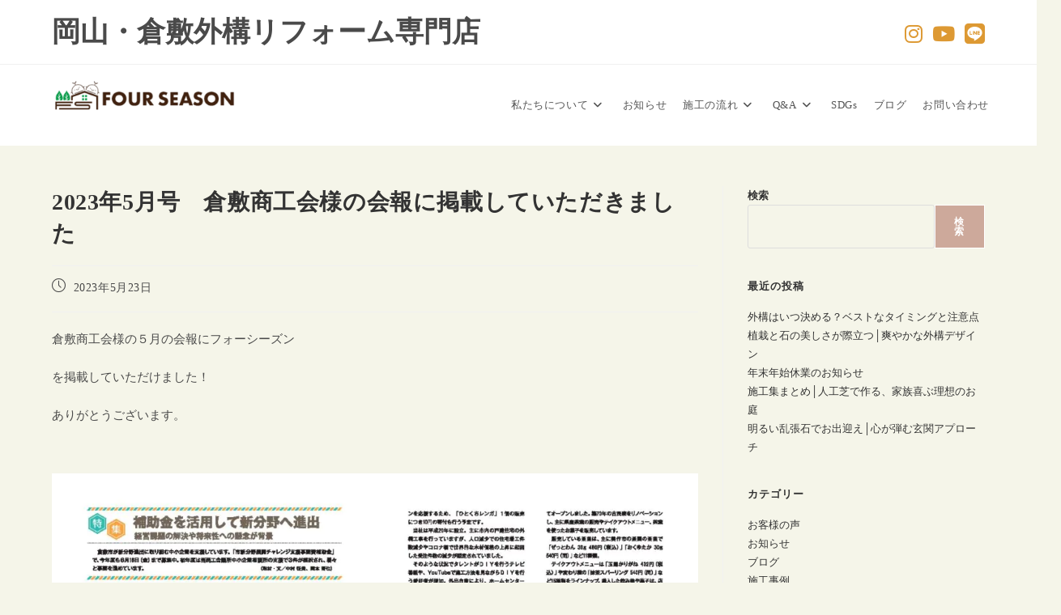

--- FILE ---
content_type: text/html; charset=UTF-8
request_url: https://f-season.co.jp/2023%E5%B9%B45%E6%9C%88%E5%8F%B7%E3%80%80%E5%80%89%E6%95%B7%E5%95%86%E5%B7%A5%E4%BC%9A%E6%A7%98%E3%81%AE%E4%BC%9A%E5%A0%B1%E3%81%AB%E6%8E%B2%E8%BC%89%E3%81%97%E3%81%A6%E3%81%84%E3%81%9F%E3%81%A0/
body_size: 26246
content:
<!DOCTYPE html>
<html class="html" dir="ltr" lang="ja" prefix="og: https://ogp.me/ns#">
<head>
<!-- Google tag (gtag.js) -->
<style id='wp-img-auto-sizes-contain-inline-css'>img:is([sizes=auto i],[sizes^="auto," i]){contain-intrinsic-size:3000px 1500px}</style><link rel='stylesheet' id='sbi_styles-css' href='https://f-season.co.jp/wp-content/plugins/instagram-feed/css/sbi-styles.min.css?ver=6.10.0' media='all'/><style id='wp-emoji-styles-inline-css'>img.wp-smiley,img.emoji{display:inline!important;border:none!important;box-shadow:none!important;height:1em!important;width:1em!important;margin:0 .07em!important;vertical-align:-.1em!important;background:none!important;padding:0!important}</style><style id='wp-block-library-inline-css'>:root{--wp-block-synced-color:#7a00df;--wp-block-synced-color--rgb:122 , 0 , 223;--wp-bound-block-color:var(--wp-block-synced-color);--wp-editor-canvas-background:#ddd;--wp-admin-theme-color:#007cba;--wp-admin-theme-color--rgb:0 , 124 , 186;--wp-admin-theme-color-darker-10:#006ba1;--wp-admin-theme-color-darker-10--rgb:0 , 107 , 160.5;--wp-admin-theme-color-darker-20:#005a87;--wp-admin-theme-color-darker-20--rgb:0 , 90 , 135;--wp-admin-border-width-focus:2px}@media (min-resolution:192dpi){:root{--wp-admin-border-width-focus:1.5px}}.wp-element-button{cursor:pointer}:root .has-very-light-gray-background-color{background-color:#eee}:root .has-very-dark-gray-background-color{background-color:#313131}:root .has-very-light-gray-color{color:#eee}:root .has-very-dark-gray-color{color:#313131}:root .has-vivid-green-cyan-to-vivid-cyan-blue-gradient-background{background:linear-gradient(135deg,#00d084,#0693e3)}:root .has-purple-crush-gradient-background{background:linear-gradient(135deg,#34e2e4,#4721fb 50%,#ab1dfe)}:root .has-hazy-dawn-gradient-background{background:linear-gradient(135deg,#faaca8,#dad0ec)}:root .has-subdued-olive-gradient-background{background:linear-gradient(135deg,#fafae1,#67a671)}:root .has-atomic-cream-gradient-background{background:linear-gradient(135deg,#fdd79a,#004a59)}:root .has-nightshade-gradient-background{background:linear-gradient(135deg,#330968,#31cdcf)}:root .has-midnight-gradient-background{background:linear-gradient(135deg,#020381,#2874fc)}:root{--wp--preset--font-size--normal:16px;--wp--preset--font-size--huge:42px}.has-regular-font-size{font-size:1em}.has-larger-font-size{font-size:2.625em}.has-normal-font-size{font-size:var(--wp--preset--font-size--normal)}.has-huge-font-size{font-size:var(--wp--preset--font-size--huge)}.has-text-align-center{text-align:center}.has-text-align-left{text-align:left}.has-text-align-right{text-align:right}.has-fit-text{white-space:nowrap!important}#end-resizable-editor-section{display:none}.aligncenter{clear:both}.items-justified-left{justify-content:flex-start}.items-justified-center{justify-content:center}.items-justified-right{justify-content:flex-end}.items-justified-space-between{justify-content:space-between}.screen-reader-text{border:0;clip-path:inset(50%);height:1px;margin:-1px;overflow:hidden;padding:0;position:absolute;width:1px;word-wrap:normal!important}.screen-reader-text:focus{background-color:#ddd;clip-path:none;color:#444;display:block;font-size:1em;height:auto;left:5px;line-height:normal;padding:15px 23px 14px;text-decoration:none;top:5px;width:auto;z-index:100000}html :where(.has-border-color){border-style:solid}html :where([style*=border-top-color]){border-top-style:solid}html :where([style*=border-right-color]){border-right-style:solid}html :where([style*=border-bottom-color]){border-bottom-style:solid}html :where([style*=border-left-color]){border-left-style:solid}html :where([style*=border-width]){border-style:solid}html :where([style*=border-top-width]){border-top-style:solid}html :where([style*=border-right-width]){border-right-style:solid}html :where([style*=border-bottom-width]){border-bottom-style:solid}html :where([style*=border-left-width]){border-left-style:solid}html :where(img[class*=wp-image-]){height:auto;max-width:100%}:where(figure){margin:0 0 1em}html :where(.is-position-sticky){--wp-admin--admin-bar--position-offset:var(--wp-admin--admin-bar--height,0)}@media screen and (max-width:600px){html :where(.is-position-sticky){--wp-admin--admin-bar--position-offset:0}}</style><style id='wp-block-categories-inline-css'>.wp-block-categories{box-sizing:border-box}.wp-block-categories.alignleft{margin-right:2em}.wp-block-categories.alignright{margin-left:2em}.wp-block-categories.wp-block-categories-dropdown.aligncenter{text-align:center}.wp-block-categories .wp-block-categories__label{display:block;width:100%}</style><style id='wp-block-heading-inline-css'>h1:where(.wp-block-heading).has-background,h2:where(.wp-block-heading).has-background,h3:where(.wp-block-heading).has-background,h4:where(.wp-block-heading).has-background,h5:where(.wp-block-heading).has-background,h6:where(.wp-block-heading).has-background{padding:1.25em 2.375em}h1.has-text-align-left[style*=writing-mode]:where([style*=vertical-lr]),h1.has-text-align-right[style*=writing-mode]:where([style*=vertical-rl]),h2.has-text-align-left[style*=writing-mode]:where([style*=vertical-lr]),h2.has-text-align-right[style*=writing-mode]:where([style*=vertical-rl]),h3.has-text-align-left[style*=writing-mode]:where([style*=vertical-lr]),h3.has-text-align-right[style*=writing-mode]:where([style*=vertical-rl]),h4.has-text-align-left[style*=writing-mode]:where([style*=vertical-lr]),h4.has-text-align-right[style*=writing-mode]:where([style*=vertical-rl]),h5.has-text-align-left[style*=writing-mode]:where([style*=vertical-lr]),h5.has-text-align-right[style*=writing-mode]:where([style*=vertical-rl]),h6.has-text-align-left[style*=writing-mode]:where([style*=vertical-lr]),h6.has-text-align-right[style*=writing-mode]:where([style*=vertical-rl]){rotate:180deg}</style><style id='wp-block-latest-posts-inline-css'>.wp-block-latest-posts{box-sizing:border-box}.wp-block-latest-posts.alignleft{margin-right:2em}.wp-block-latest-posts.alignright{margin-left:2em}.wp-block-latest-posts.wp-block-latest-posts__list{list-style:none}.wp-block-latest-posts.wp-block-latest-posts__list li{clear:both;overflow-wrap:break-word}.wp-block-latest-posts.is-grid{display:flex;flex-wrap:wrap}.wp-block-latest-posts.is-grid li{margin:0 1.25em 1.25em 0;width:100%}@media (min-width:600px){.wp-block-latest-posts.columns-2 li{width:calc(50% - .625em)}.wp-block-latest-posts.columns-2 li:nth-child(2n){margin-right:0}.wp-block-latest-posts.columns-3 li{width:calc(33.33333% - .83333em)}.wp-block-latest-posts.columns-3 li:nth-child(3n){margin-right:0}.wp-block-latest-posts.columns-4 li{width:calc(25% - .9375em)}.wp-block-latest-posts.columns-4 li:nth-child(4n){margin-right:0}.wp-block-latest-posts.columns-5 li{width:calc(20% - 1em)}.wp-block-latest-posts.columns-5 li:nth-child(5n){margin-right:0}.wp-block-latest-posts.columns-6 li{width:calc(16.66667% - 1.04167em)}.wp-block-latest-posts.columns-6 li:nth-child(6n){margin-right:0}}:root :where(.wp-block-latest-posts.is-grid){padding:0}:root :where(.wp-block-latest-posts.wp-block-latest-posts__list){padding-left:0}.wp-block-latest-posts__post-author,.wp-block-latest-posts__post-date{display:block;font-size:.8125em}.wp-block-latest-posts__post-excerpt,.wp-block-latest-posts__post-full-content{margin-bottom:1em;margin-top:.5em}.wp-block-latest-posts__featured-image a{display:inline-block}.wp-block-latest-posts__featured-image img{height:auto;max-width:100%;width:auto}.wp-block-latest-posts__featured-image.alignleft{float:left;margin-right:1em}.wp-block-latest-posts__featured-image.alignright{float:right;margin-left:1em}.wp-block-latest-posts__featured-image.aligncenter{margin-bottom:1em;text-align:center}</style><style id='wp-block-search-inline-css'>.wp-block-search__button{margin-left:10px;word-break:normal}.wp-block-search__button.has-icon{line-height:0}.wp-block-search__button svg{height:1.25em;min-height:24px;min-width:24px;width:1.25em;fill:currentColor;vertical-align:text-bottom}:where(.wp-block-search__button){border:1px solid #ccc;padding:6px 10px}.wp-block-search__inside-wrapper{display:flex;flex:auto;flex-wrap:nowrap;max-width:100%}.wp-block-search__label{width:100%}.wp-block-search.wp-block-search__button-only .wp-block-search__button{box-sizing:border-box;display:flex;flex-shrink:0;justify-content:center;margin-left:0;max-width:100%}.wp-block-search.wp-block-search__button-only .wp-block-search__inside-wrapper{min-width:0!important;transition-property:width}.wp-block-search.wp-block-search__button-only .wp-block-search__input{flex-basis:100%;transition-duration:.3s}.wp-block-search.wp-block-search__button-only.wp-block-search__searchfield-hidden,.wp-block-search.wp-block-search__button-only.wp-block-search__searchfield-hidden .wp-block-search__inside-wrapper{overflow:hidden}.wp-block-search.wp-block-search__button-only.wp-block-search__searchfield-hidden .wp-block-search__input{border-left-width:0!important;border-right-width:0!important;flex-basis:0;flex-grow:0;margin:0;min-width:0!important;padding-left:0!important;padding-right:0!important;width:0!important}:where(.wp-block-search__input){appearance:none;border:1px solid #949494;flex-grow:1;font-family:inherit;font-size:inherit;font-style:inherit;font-weight:inherit;letter-spacing:inherit;line-height:inherit;margin-left:0;margin-right:0;min-width:3rem;padding:8px;text-decoration:unset!important;text-transform:inherit}:where(.wp-block-search__button-inside .wp-block-search__inside-wrapper){background-color:#fff;border:1px solid #949494;box-sizing:border-box;padding:4px}:where(.wp-block-search__button-inside .wp-block-search__inside-wrapper) .wp-block-search__input{border:none;border-radius:0;padding:0 4px}:where(.wp-block-search__button-inside .wp-block-search__inside-wrapper) .wp-block-search__input:focus{outline:none}:where(.wp-block-search__button-inside .wp-block-search__inside-wrapper) :where(.wp-block-search__button){padding:4px 8px}.wp-block-search.aligncenter .wp-block-search__inside-wrapper{margin:auto}.wp-block[data-align="right"] .wp-block-search.wp-block-search__button-only .wp-block-search__inside-wrapper{float:right}</style><style id='wp-block-search-theme-inline-css'>.wp-block-search .wp-block-search__label{font-weight:700}.wp-block-search__button{border:1px solid #ccc;padding:.375em .625em}</style><style id='wp-block-group-inline-css'>.wp-block-group{box-sizing:border-box}:where(.wp-block-group.wp-block-group-is-layout-constrained){position:relative}</style><style id='wp-block-group-theme-inline-css'>:where(.wp-block-group.has-background){padding:1.25em 2.375em}</style><style id='wp-block-social-links-inline-css'>.wp-block-social-links{background:none;box-sizing:border-box;margin-left:0;padding-left:0;padding-right:0;text-indent:0}.wp-block-social-links .wp-social-link a,.wp-block-social-links .wp-social-link a:hover{border-bottom:0;box-shadow:none;text-decoration:none}.wp-block-social-links .wp-social-link svg{height:1em;width:1em}.wp-block-social-links .wp-social-link span:not(.screen-reader-text){font-size:.65em;margin-left:.5em;margin-right:.5em}.wp-block-social-links.has-small-icon-size{font-size:16px}.wp-block-social-links,.wp-block-social-links.has-normal-icon-size{font-size:24px}.wp-block-social-links.has-large-icon-size{font-size:36px}.wp-block-social-links.has-huge-icon-size{font-size:48px}.wp-block-social-links.aligncenter{display:flex;justify-content:center}.wp-block-social-links.alignright{justify-content:flex-end}.wp-block-social-link{border-radius:9999px;display:block}@media not (prefers-reduced-motion){.wp-block-social-link{transition:transform .1s ease}}.wp-block-social-link{height:auto}.wp-block-social-link a{align-items:center;display:flex;line-height:0}.wp-block-social-link:hover{transform:scale(1.1)}.wp-block-social-links .wp-block-social-link.wp-social-link{display:inline-block;margin:0;padding:0}.wp-block-social-links .wp-block-social-link.wp-social-link .wp-block-social-link-anchor,.wp-block-social-links .wp-block-social-link.wp-social-link .wp-block-social-link-anchor svg,.wp-block-social-links .wp-block-social-link.wp-social-link .wp-block-social-link-anchor:active,.wp-block-social-links .wp-block-social-link.wp-social-link .wp-block-social-link-anchor:hover,.wp-block-social-links .wp-block-social-link.wp-social-link .wp-block-social-link-anchor:visited{color:currentColor;fill:currentColor}:where(.wp-block-social-links:not(.is-style-logos-only)) .wp-social-link{background-color:#f0f0f0;color:#444}:where(.wp-block-social-links:not(.is-style-logos-only)) .wp-social-link-amazon{background-color:#f90;color:#fff}:where(.wp-block-social-links:not(.is-style-logos-only)) .wp-social-link-bandcamp{background-color:#1ea0c3;color:#fff}:where(.wp-block-social-links:not(.is-style-logos-only)) .wp-social-link-behance{background-color:#0757fe;color:#fff}:where(.wp-block-social-links:not(.is-style-logos-only)) .wp-social-link-bluesky{background-color:#0a7aff;color:#fff}:where(.wp-block-social-links:not(.is-style-logos-only)) .wp-social-link-codepen{background-color:#1e1f26;color:#fff}:where(.wp-block-social-links:not(.is-style-logos-only)) .wp-social-link-deviantart{background-color:#02e49b;color:#fff}:where(.wp-block-social-links:not(.is-style-logos-only)) .wp-social-link-discord{background-color:#5865f2;color:#fff}:where(.wp-block-social-links:not(.is-style-logos-only)) .wp-social-link-dribbble{background-color:#e94c89;color:#fff}:where(.wp-block-social-links:not(.is-style-logos-only)) .wp-social-link-dropbox{background-color:#4280ff;color:#fff}:where(.wp-block-social-links:not(.is-style-logos-only)) .wp-social-link-etsy{background-color:#f45800;color:#fff}:where(.wp-block-social-links:not(.is-style-logos-only)) .wp-social-link-facebook{background-color:#0866ff;color:#fff}:where(.wp-block-social-links:not(.is-style-logos-only)) .wp-social-link-fivehundredpx{background-color:#000;color:#fff}:where(.wp-block-social-links:not(.is-style-logos-only)) .wp-social-link-flickr{background-color:#0461dd;color:#fff}:where(.wp-block-social-links:not(.is-style-logos-only)) .wp-social-link-foursquare{background-color:#e65678;color:#fff}:where(.wp-block-social-links:not(.is-style-logos-only)) .wp-social-link-github{background-color:#24292d;color:#fff}:where(.wp-block-social-links:not(.is-style-logos-only)) .wp-social-link-goodreads{background-color:#eceadd;color:#382110}:where(.wp-block-social-links:not(.is-style-logos-only)) .wp-social-link-google{background-color:#ea4434;color:#fff}:where(.wp-block-social-links:not(.is-style-logos-only)) .wp-social-link-gravatar{background-color:#1d4fc4;color:#fff}:where(.wp-block-social-links:not(.is-style-logos-only)) .wp-social-link-instagram{background-color:#f00075;color:#fff}:where(.wp-block-social-links:not(.is-style-logos-only)) .wp-social-link-lastfm{background-color:#e21b24;color:#fff}:where(.wp-block-social-links:not(.is-style-logos-only)) .wp-social-link-linkedin{background-color:#0d66c2;color:#fff}:where(.wp-block-social-links:not(.is-style-logos-only)) .wp-social-link-mastodon{background-color:#3288d4;color:#fff}:where(.wp-block-social-links:not(.is-style-logos-only)) .wp-social-link-medium{background-color:#000;color:#fff}:where(.wp-block-social-links:not(.is-style-logos-only)) .wp-social-link-meetup{background-color:#f6405f;color:#fff}:where(.wp-block-social-links:not(.is-style-logos-only)) .wp-social-link-patreon{background-color:#000;color:#fff}:where(.wp-block-social-links:not(.is-style-logos-only)) .wp-social-link-pinterest{background-color:#e60122;color:#fff}:where(.wp-block-social-links:not(.is-style-logos-only)) .wp-social-link-pocket{background-color:#ef4155;color:#fff}:where(.wp-block-social-links:not(.is-style-logos-only)) .wp-social-link-reddit{background-color:#ff4500;color:#fff}:where(.wp-block-social-links:not(.is-style-logos-only)) .wp-social-link-skype{background-color:#0478d7;color:#fff}:where(.wp-block-social-links:not(.is-style-logos-only)) .wp-social-link-snapchat{background-color:#fefc00;color:#fff;stroke:#000}:where(.wp-block-social-links:not(.is-style-logos-only)) .wp-social-link-soundcloud{background-color:#ff5600;color:#fff}:where(.wp-block-social-links:not(.is-style-logos-only)) .wp-social-link-spotify{background-color:#1bd760;color:#fff}:where(.wp-block-social-links:not(.is-style-logos-only)) .wp-social-link-telegram{background-color:#2aabee;color:#fff}:where(.wp-block-social-links:not(.is-style-logos-only)) .wp-social-link-threads{background-color:#000;color:#fff}:where(.wp-block-social-links:not(.is-style-logos-only)) .wp-social-link-tiktok{background-color:#000;color:#fff}:where(.wp-block-social-links:not(.is-style-logos-only)) .wp-social-link-tumblr{background-color:#011835;color:#fff}:where(.wp-block-social-links:not(.is-style-logos-only)) .wp-social-link-twitch{background-color:#6440a4;color:#fff}:where(.wp-block-social-links:not(.is-style-logos-only)) .wp-social-link-twitter{background-color:#1da1f2;color:#fff}:where(.wp-block-social-links:not(.is-style-logos-only)) .wp-social-link-vimeo{background-color:#1eb7ea;color:#fff}:where(.wp-block-social-links:not(.is-style-logos-only)) .wp-social-link-vk{background-color:#4680c2;color:#fff}:where(.wp-block-social-links:not(.is-style-logos-only)) .wp-social-link-wordpress{background-color:#3499cd;color:#fff}:where(.wp-block-social-links:not(.is-style-logos-only)) .wp-social-link-whatsapp{background-color:#25d366;color:#fff}:where(.wp-block-social-links:not(.is-style-logos-only)) .wp-social-link-x{background-color:#000;color:#fff}:where(.wp-block-social-links:not(.is-style-logos-only)) .wp-social-link-yelp{background-color:#d32422;color:#fff}:where(.wp-block-social-links:not(.is-style-logos-only)) .wp-social-link-youtube{background-color:red;color:#fff}:where(.wp-block-social-links.is-style-logos-only) .wp-social-link{background:none}:where(.wp-block-social-links.is-style-logos-only) .wp-social-link svg{height:1.25em;width:1.25em}:where(.wp-block-social-links.is-style-logos-only) .wp-social-link-amazon{color:#f90}:where(.wp-block-social-links.is-style-logos-only) .wp-social-link-bandcamp{color:#1ea0c3}:where(.wp-block-social-links.is-style-logos-only) .wp-social-link-behance{color:#0757fe}:where(.wp-block-social-links.is-style-logos-only) .wp-social-link-bluesky{color:#0a7aff}:where(.wp-block-social-links.is-style-logos-only) .wp-social-link-codepen{color:#1e1f26}:where(.wp-block-social-links.is-style-logos-only) .wp-social-link-deviantart{color:#02e49b}:where(.wp-block-social-links.is-style-logos-only) .wp-social-link-discord{color:#5865f2}:where(.wp-block-social-links.is-style-logos-only) .wp-social-link-dribbble{color:#e94c89}:where(.wp-block-social-links.is-style-logos-only) .wp-social-link-dropbox{color:#4280ff}:where(.wp-block-social-links.is-style-logos-only) .wp-social-link-etsy{color:#f45800}:where(.wp-block-social-links.is-style-logos-only) .wp-social-link-facebook{color:#0866ff}:where(.wp-block-social-links.is-style-logos-only) .wp-social-link-fivehundredpx{color:#000}:where(.wp-block-social-links.is-style-logos-only) .wp-social-link-flickr{color:#0461dd}:where(.wp-block-social-links.is-style-logos-only) .wp-social-link-foursquare{color:#e65678}:where(.wp-block-social-links.is-style-logos-only) .wp-social-link-github{color:#24292d}:where(.wp-block-social-links.is-style-logos-only) .wp-social-link-goodreads{color:#382110}:where(.wp-block-social-links.is-style-logos-only) .wp-social-link-google{color:#ea4434}:where(.wp-block-social-links.is-style-logos-only) .wp-social-link-gravatar{color:#1d4fc4}:where(.wp-block-social-links.is-style-logos-only) .wp-social-link-instagram{color:#f00075}:where(.wp-block-social-links.is-style-logos-only) .wp-social-link-lastfm{color:#e21b24}:where(.wp-block-social-links.is-style-logos-only) .wp-social-link-linkedin{color:#0d66c2}:where(.wp-block-social-links.is-style-logos-only) .wp-social-link-mastodon{color:#3288d4}:where(.wp-block-social-links.is-style-logos-only) .wp-social-link-medium{color:#000}:where(.wp-block-social-links.is-style-logos-only) .wp-social-link-meetup{color:#f6405f}:where(.wp-block-social-links.is-style-logos-only) .wp-social-link-patreon{color:#000}:where(.wp-block-social-links.is-style-logos-only) .wp-social-link-pinterest{color:#e60122}:where(.wp-block-social-links.is-style-logos-only) .wp-social-link-pocket{color:#ef4155}:where(.wp-block-social-links.is-style-logos-only) .wp-social-link-reddit{color:#ff4500}:where(.wp-block-social-links.is-style-logos-only) .wp-social-link-skype{color:#0478d7}:where(.wp-block-social-links.is-style-logos-only) .wp-social-link-snapchat{color:#fff;stroke:#000}:where(.wp-block-social-links.is-style-logos-only) .wp-social-link-soundcloud{color:#ff5600}:where(.wp-block-social-links.is-style-logos-only) .wp-social-link-spotify{color:#1bd760}:where(.wp-block-social-links.is-style-logos-only) .wp-social-link-telegram{color:#2aabee}:where(.wp-block-social-links.is-style-logos-only) .wp-social-link-threads{color:#000}:where(.wp-block-social-links.is-style-logos-only) .wp-social-link-tiktok{color:#000}:where(.wp-block-social-links.is-style-logos-only) .wp-social-link-tumblr{color:#011835}:where(.wp-block-social-links.is-style-logos-only) .wp-social-link-twitch{color:#6440a4}:where(.wp-block-social-links.is-style-logos-only) .wp-social-link-twitter{color:#1da1f2}:where(.wp-block-social-links.is-style-logos-only) .wp-social-link-vimeo{color:#1eb7ea}:where(.wp-block-social-links.is-style-logos-only) .wp-social-link-vk{color:#4680c2}:where(.wp-block-social-links.is-style-logos-only) .wp-social-link-whatsapp{color:#25d366}:where(.wp-block-social-links.is-style-logos-only) .wp-social-link-wordpress{color:#3499cd}:where(.wp-block-social-links.is-style-logos-only) .wp-social-link-x{color:#000}:where(.wp-block-social-links.is-style-logos-only) .wp-social-link-yelp{color:#d32422}:where(.wp-block-social-links.is-style-logos-only) .wp-social-link-youtube{color:red}.wp-block-social-links.is-style-pill-shape .wp-social-link{width:auto}:root :where(.wp-block-social-links .wp-social-link a){padding:.25em}:root :where(.wp-block-social-links.is-style-logos-only .wp-social-link a){padding:0}:root :where(.wp-block-social-links.is-style-pill-shape .wp-social-link a){padding-left:.6666666667em;padding-right:.6666666667em}.wp-block-social-links:not(.has-icon-color):not(.has-icon-background-color) .wp-social-link-snapchat .wp-block-social-link-label{color:#000}</style><style id='global-styles-inline-css'>:root{--wp--preset--aspect-ratio--square:1;--wp--preset--aspect-ratio--4-3: 4/3;--wp--preset--aspect-ratio--3-4: 3/4;--wp--preset--aspect-ratio--3-2: 3/2;--wp--preset--aspect-ratio--2-3: 2/3;--wp--preset--aspect-ratio--16-9: 16/9;--wp--preset--aspect-ratio--9-16: 9/16;--wp--preset--color--black:#000;--wp--preset--color--cyan-bluish-gray:#abb8c3;--wp--preset--color--white:#fff;--wp--preset--color--pale-pink:#f78da7;--wp--preset--color--vivid-red:#cf2e2e;--wp--preset--color--luminous-vivid-orange:#ff6900;--wp--preset--color--luminous-vivid-amber:#fcb900;--wp--preset--color--light-green-cyan:#7bdcb5;--wp--preset--color--vivid-green-cyan:#00d084;--wp--preset--color--pale-cyan-blue:#8ed1fc;--wp--preset--color--vivid-cyan-blue:#0693e3;--wp--preset--color--vivid-purple:#9b51e0;--wp--preset--gradient--vivid-cyan-blue-to-vivid-purple:linear-gradient(135deg,#0693e3 0%,#9b51e0 100%);--wp--preset--gradient--light-green-cyan-to-vivid-green-cyan:linear-gradient(135deg,#7adcb4 0%,#00d082 100%);--wp--preset--gradient--luminous-vivid-amber-to-luminous-vivid-orange:linear-gradient(135deg,#fcb900 0%,#ff6900 100%);--wp--preset--gradient--luminous-vivid-orange-to-vivid-red:linear-gradient(135deg,#ff6900 0%,#cf2e2e 100%);--wp--preset--gradient--very-light-gray-to-cyan-bluish-gray:linear-gradient(135deg,#eee 0%,#a9b8c3 100%);--wp--preset--gradient--cool-to-warm-spectrum:linear-gradient(135deg,#4aeadc 0%,#9778d1 20%,#cf2aba 40%,#ee2c82 60%,#fb6962 80%,#fef84c 100%);--wp--preset--gradient--blush-light-purple:linear-gradient(135deg,#ffceec 0%,#9896f0 100%);--wp--preset--gradient--blush-bordeaux:linear-gradient(135deg,#fecda5 0%,#fe2d2d 50%,#6b003e 100%);--wp--preset--gradient--luminous-dusk:linear-gradient(135deg,#ffcb70 0%,#c751c0 50%,#4158d0 100%);--wp--preset--gradient--pale-ocean:linear-gradient(135deg,#fff5cb 0%,#b6e3d4 50%,#33a7b5 100%);--wp--preset--gradient--electric-grass:linear-gradient(135deg,#caf880 0%,#71ce7e 100%);--wp--preset--gradient--midnight:linear-gradient(135deg,#020381 0%,#2874fc 100%);--wp--preset--font-size--small:13px;--wp--preset--font-size--medium:20px;--wp--preset--font-size--large:36px;--wp--preset--font-size--x-large:42px;--wp--preset--spacing--20:.44rem;--wp--preset--spacing--30:.67rem;--wp--preset--spacing--40:1rem;--wp--preset--spacing--50:1.5rem;--wp--preset--spacing--60:2.25rem;--wp--preset--spacing--70:3.38rem;--wp--preset--spacing--80:5.06rem;--wp--preset--shadow--natural:6px 6px 9px rgba(0,0,0,.2);--wp--preset--shadow--deep:12px 12px 50px rgba(0,0,0,.4);--wp--preset--shadow--sharp:6px 6px 0 rgba(0,0,0,.2);--wp--preset--shadow--outlined:6px 6px 0 -3px #fff , 6px 6px #000;--wp--preset--shadow--crisp:6px 6px 0 #000}:where(.is-layout-flex){gap:.5em}:where(.is-layout-grid){gap:.5em}body .is-layout-flex{display:flex}.is-layout-flex{flex-wrap:wrap;align-items:center}.is-layout-flex > :is(*, div){margin:0}body .is-layout-grid{display:grid}.is-layout-grid > :is(*, div){margin:0}:where(.wp-block-columns.is-layout-flex){gap:2em}:where(.wp-block-columns.is-layout-grid){gap:2em}:where(.wp-block-post-template.is-layout-flex){gap:1.25em}:where(.wp-block-post-template.is-layout-grid){gap:1.25em}.has-black-color{color:var(--wp--preset--color--black)!important}.has-cyan-bluish-gray-color{color:var(--wp--preset--color--cyan-bluish-gray)!important}.has-white-color{color:var(--wp--preset--color--white)!important}.has-pale-pink-color{color:var(--wp--preset--color--pale-pink)!important}.has-vivid-red-color{color:var(--wp--preset--color--vivid-red)!important}.has-luminous-vivid-orange-color{color:var(--wp--preset--color--luminous-vivid-orange)!important}.has-luminous-vivid-amber-color{color:var(--wp--preset--color--luminous-vivid-amber)!important}.has-light-green-cyan-color{color:var(--wp--preset--color--light-green-cyan)!important}.has-vivid-green-cyan-color{color:var(--wp--preset--color--vivid-green-cyan)!important}.has-pale-cyan-blue-color{color:var(--wp--preset--color--pale-cyan-blue)!important}.has-vivid-cyan-blue-color{color:var(--wp--preset--color--vivid-cyan-blue)!important}.has-vivid-purple-color{color:var(--wp--preset--color--vivid-purple)!important}.has-black-background-color{background-color:var(--wp--preset--color--black)!important}.has-cyan-bluish-gray-background-color{background-color:var(--wp--preset--color--cyan-bluish-gray)!important}.has-white-background-color{background-color:var(--wp--preset--color--white)!important}.has-pale-pink-background-color{background-color:var(--wp--preset--color--pale-pink)!important}.has-vivid-red-background-color{background-color:var(--wp--preset--color--vivid-red)!important}.has-luminous-vivid-orange-background-color{background-color:var(--wp--preset--color--luminous-vivid-orange)!important}.has-luminous-vivid-amber-background-color{background-color:var(--wp--preset--color--luminous-vivid-amber)!important}.has-light-green-cyan-background-color{background-color:var(--wp--preset--color--light-green-cyan)!important}.has-vivid-green-cyan-background-color{background-color:var(--wp--preset--color--vivid-green-cyan)!important}.has-pale-cyan-blue-background-color{background-color:var(--wp--preset--color--pale-cyan-blue)!important}.has-vivid-cyan-blue-background-color{background-color:var(--wp--preset--color--vivid-cyan-blue)!important}.has-vivid-purple-background-color{background-color:var(--wp--preset--color--vivid-purple)!important}.has-black-border-color{border-color:var(--wp--preset--color--black)!important}.has-cyan-bluish-gray-border-color{border-color:var(--wp--preset--color--cyan-bluish-gray)!important}.has-white-border-color{border-color:var(--wp--preset--color--white)!important}.has-pale-pink-border-color{border-color:var(--wp--preset--color--pale-pink)!important}.has-vivid-red-border-color{border-color:var(--wp--preset--color--vivid-red)!important}.has-luminous-vivid-orange-border-color{border-color:var(--wp--preset--color--luminous-vivid-orange)!important}.has-luminous-vivid-amber-border-color{border-color:var(--wp--preset--color--luminous-vivid-amber)!important}.has-light-green-cyan-border-color{border-color:var(--wp--preset--color--light-green-cyan)!important}.has-vivid-green-cyan-border-color{border-color:var(--wp--preset--color--vivid-green-cyan)!important}.has-pale-cyan-blue-border-color{border-color:var(--wp--preset--color--pale-cyan-blue)!important}.has-vivid-cyan-blue-border-color{border-color:var(--wp--preset--color--vivid-cyan-blue)!important}.has-vivid-purple-border-color{border-color:var(--wp--preset--color--vivid-purple)!important}.has-vivid-cyan-blue-to-vivid-purple-gradient-background{background:var(--wp--preset--gradient--vivid-cyan-blue-to-vivid-purple)!important}.has-light-green-cyan-to-vivid-green-cyan-gradient-background{background:var(--wp--preset--gradient--light-green-cyan-to-vivid-green-cyan)!important}.has-luminous-vivid-amber-to-luminous-vivid-orange-gradient-background{background:var(--wp--preset--gradient--luminous-vivid-amber-to-luminous-vivid-orange)!important}.has-luminous-vivid-orange-to-vivid-red-gradient-background{background:var(--wp--preset--gradient--luminous-vivid-orange-to-vivid-red)!important}.has-very-light-gray-to-cyan-bluish-gray-gradient-background{background:var(--wp--preset--gradient--very-light-gray-to-cyan-bluish-gray)!important}.has-cool-to-warm-spectrum-gradient-background{background:var(--wp--preset--gradient--cool-to-warm-spectrum)!important}.has-blush-light-purple-gradient-background{background:var(--wp--preset--gradient--blush-light-purple)!important}.has-blush-bordeaux-gradient-background{background:var(--wp--preset--gradient--blush-bordeaux)!important}.has-luminous-dusk-gradient-background{background:var(--wp--preset--gradient--luminous-dusk)!important}.has-pale-ocean-gradient-background{background:var(--wp--preset--gradient--pale-ocean)!important}.has-electric-grass-gradient-background{background:var(--wp--preset--gradient--electric-grass)!important}.has-midnight-gradient-background{background:var(--wp--preset--gradient--midnight)!important}.has-small-font-size{font-size:var(--wp--preset--font-size--small)!important}.has-medium-font-size{font-size:var(--wp--preset--font-size--medium)!important}.has-large-font-size{font-size:var(--wp--preset--font-size--large)!important}.has-x-large-font-size{font-size:var(--wp--preset--font-size--x-large)!important}</style><style id='core-block-supports-inline-css'>.wp-container-core-social-links-is-layout-16018d1d{justify-content:center}</style><style id='classic-theme-styles-inline-css'>.wp-block-button__link{color:#fff;background-color:#32373c;border-radius:9999px;box-shadow:none;text-decoration:none;padding:calc(.667em + 2px) calc(1.333em + 2px);font-size:1.125em}.wp-block-file__button{background:#32373c;color:#fff;text-decoration:none}</style><link rel='stylesheet' id='contact-form-7-css' href='https://f-season.co.jp/wp-content/plugins/contact-form-7/includes/css/styles.css?ver=6.1.4' media='all'/><link rel='stylesheet' id='oceanwp-style-css' href='https://f-season.co.jp/wp-content/themes/oceanwp/assets/css/style.min.css?ver=1.0' media='all'/><link rel='stylesheet' id='child-style-css' href='https://f-season.co.jp/wp-content/themes/oceanwp-child-theme-master/style.css?ver=6.9' media='all'/><link rel='stylesheet' id='font-awesome-css' href='https://f-season.co.jp/wp-content/themes/oceanwp/assets/fonts/fontawesome/css/all.min.css?ver=6.7.2' media='all'/><link rel='stylesheet' id='simple-line-icons-css' href='https://f-season.co.jp/wp-content/themes/oceanwp/assets/css/third/simple-line-icons.min.css?ver=2.4.0' media='all'/><link rel='stylesheet' id='oceanwp-hamburgers-css' href='https://f-season.co.jp/wp-content/themes/oceanwp/assets/css/third/hamburgers/hamburgers.min.css?ver=1.0' media='all'/><link rel='stylesheet' id='oceanwp-3dx-css' href='https://f-season.co.jp/wp-content/themes/oceanwp/assets/css/third/hamburgers/types/3dx.css?ver=1.0' media='all'/><link rel='stylesheet' id='oe-widgets-style-css' href='https://f-season.co.jp/wp-content/plugins/ocean-extra/assets/css/widgets.css?ver=6.9' media='all'/><link rel='stylesheet' id='wp-block-paragraph-css' href='https://f-season.co.jp/wp-includes/blocks/paragraph/style.min.css?ver=6.9' media='all'/><link rel='stylesheet' id='wp-block-spacer-css' href='https://f-season.co.jp/wp-includes/blocks/spacer/style.min.css?ver=6.9' media='all'/><link rel='stylesheet' id='wp-block-image-css' href='https://f-season.co.jp/wp-includes/blocks/image/style.min.css?ver=6.9' media='all'/><link rel='stylesheet' id='wp-block-image-theme-css' href='https://f-season.co.jp/wp-includes/blocks/image/theme.min.css?ver=6.9' media='all'/><link rel='stylesheet' id='wp-block-button-css' href='https://f-season.co.jp/wp-includes/blocks/button/style.min.css?ver=6.9' media='all'/><link rel='stylesheet' id='wp-block-buttons-css' href='https://f-season.co.jp/wp-includes/blocks/buttons/style.min.css?ver=6.9' media='all'/><style id="mystickymenu" type="text/css">#mysticky-nav{width:100%;position:static;height:auto!important}#mysticky-nav.wrapfixed{position:fixed;left:0;margin-top:0;z-index:99990;-webkit-transition:.3s;-moz-transition:.3s;-o-transition:.3s;transition:.3s;-ms-filter:"progid:DXImageTransform.Microsoft.Alpha(Opacity=90)";filter: alpha(opacity=90);opacity:.9;background-color:#fff}#mysticky-nav.wrapfixed .myfixed{background-color:#fff;position:relative;top:auto;left:auto;right:auto}#mysticky-nav .myfixed{margin:0 auto;float:none;border:0;background:none;max-width:100%}</style><style type="text/css"></style><script async src="https://www.googletagmanager.com/gtag/js?id=G-BZHDW7QNCC" type="text/psajs" data-pagespeed-orig-index="0"></script>
<script type="text/psajs" data-pagespeed-orig-index="1">window.dataLayer=window.dataLayer||[];function gtag(){dataLayer.push(arguments);}gtag('js',new Date());gtag('config','G-BZHDW7QNCC');</script>
<meta charset="UTF-8">
<link rel="profile" href="https://gmpg.org/xfn/11">
<title>2023年5月号 倉敷商工会様の会報に掲載していただきました | 株式会社フォーシーズン | 倉敷市近郊外構専門店</title>
<!-- All in One SEO 4.9.2 - aioseo.com -->
<meta name="description" content="倉敷商工会様の５月の会報にフォーシーズン を掲載していただけました！ ありがとうございます。 倉敷商工会議所様"/>
<meta name="robots" content="max-image-preview:large"/>
<meta name="author" content="four_season"/>
<link rel="canonical" href="https://f-season.co.jp/2023%e5%b9%b45%e6%9c%88%e5%8f%b7%e3%80%80%e5%80%89%e6%95%b7%e5%95%86%e5%b7%a5%e4%bc%9a%e6%a7%98%e3%81%ae%e4%bc%9a%e5%a0%b1%e3%81%ab%e6%8e%b2%e8%bc%89%e3%81%97%e3%81%a6%e3%81%84%e3%81%9f%e3%81%a0/"/>
<meta name="generator" content="All in One SEO (AIOSEO) 4.9.2"/>
<meta property="og:locale" content="ja_JP"/>
<meta property="og:site_name" content="株式会社フォーシーズン | 岡山・倉敷外構リフォーム専門店"/>
<meta property="og:type" content="article"/>
<meta property="og:title" content="2023年5月号 倉敷商工会様の会報に掲載していただきました | 株式会社フォーシーズン | 倉敷市近郊外構専門店"/>
<meta property="og:description" content="倉敷商工会様の５月の会報にフォーシーズン を掲載していただけました！ ありがとうございます。 倉敷商工会議所様"/>
<meta property="og:url" content="https://f-season.co.jp/2023%e5%b9%b45%e6%9c%88%e5%8f%b7%e3%80%80%e5%80%89%e6%95%b7%e5%95%86%e5%b7%a5%e4%bc%9a%e6%a7%98%e3%81%ae%e4%bc%9a%e5%a0%b1%e3%81%ab%e6%8e%b2%e8%bc%89%e3%81%97%e3%81%a6%e3%81%84%e3%81%9f%e3%81%a0/"/>
<meta property="og:image" content="https://f-season.co.jp/wp-content/uploads/2023/04/logo_white.jpg"/>
<meta property="og:image:secure_url" content="https://f-season.co.jp/wp-content/uploads/2023/04/logo_white.jpg"/>
<meta property="og:image:width" content="512"/>
<meta property="og:image:height" content="512"/>
<meta property="article:published_time" content="2023-05-23T05:53:46+00:00"/>
<meta property="article:modified_time" content="2023-05-24T06:14:41+00:00"/>
<meta property="article:publisher" content="https://www.facebook.com/people/-/100054225111140/"/>
<meta name="twitter:card" content="summary"/>
<meta name="twitter:title" content="2023年5月号 倉敷商工会様の会報に掲載していただきました | 株式会社フォーシーズン | 倉敷市近郊外構専門店"/>
<meta name="twitter:description" content="倉敷商工会様の５月の会報にフォーシーズン を掲載していただけました！ ありがとうございます。 倉敷商工会議所様"/>
<meta name="twitter:image" content="https://f-season.co.jp/wp-content/uploads/2023/04/logo_white.jpg"/>
<script type="application/ld+json" class="aioseo-schema">
			{"@context":"https:\/\/schema.org","@graph":[{"@type":"BlogPosting","@id":"https:\/\/f-season.co.jp\/2023%e5%b9%b45%e6%9c%88%e5%8f%b7%e3%80%80%e5%80%89%e6%95%b7%e5%95%86%e5%b7%a5%e4%bc%9a%e6%a7%98%e3%81%ae%e4%bc%9a%e5%a0%b1%e3%81%ab%e6%8e%b2%e8%bc%89%e3%81%97%e3%81%a6%e3%81%84%e3%81%9f%e3%81%a0\/#blogposting","name":"2023\u5e745\u6708\u53f7 \u5009\u6577\u5546\u5de5\u4f1a\u69d8\u306e\u4f1a\u5831\u306b\u63b2\u8f09\u3057\u3066\u3044\u305f\u3060\u304d\u307e\u3057\u305f | \u682a\u5f0f\u4f1a\u793e\u30d5\u30a9\u30fc\u30b7\u30fc\u30ba\u30f3 | \u5009\u6577\u5e02\u8fd1\u90ca\u5916\u69cb\u5c02\u9580\u5e97","headline":"2023\u5e745\u6708\u53f7\u3000\u5009\u6577\u5546\u5de5\u4f1a\u69d8\u306e\u4f1a\u5831\u306b\u63b2\u8f09\u3057\u3066\u3044\u305f\u3060\u304d\u307e\u3057\u305f","author":{"@id":"https:\/\/f-season.co.jp\/author\/four_season\/#author"},"publisher":{"@id":"https:\/\/f-season.co.jp\/#organization"},"image":{"@type":"ImageObject","url":"https:\/\/f-season.co.jp\/wp-content\/uploads\/2023\/05\/29919A0F-D28F-464D-A99C-BB46CCD01303.webp","width":1024,"height":724},"datePublished":"2023-05-23T14:53:46+09:00","dateModified":"2023-05-24T15:14:41+09:00","inLanguage":"ja","mainEntityOfPage":{"@id":"https:\/\/f-season.co.jp\/2023%e5%b9%b45%e6%9c%88%e5%8f%b7%e3%80%80%e5%80%89%e6%95%b7%e5%95%86%e5%b7%a5%e4%bc%9a%e6%a7%98%e3%81%ae%e4%bc%9a%e5%a0%b1%e3%81%ab%e6%8e%b2%e8%bc%89%e3%81%97%e3%81%a6%e3%81%84%e3%81%9f%e3%81%a0\/#webpage"},"isPartOf":{"@id":"https:\/\/f-season.co.jp\/2023%e5%b9%b45%e6%9c%88%e5%8f%b7%e3%80%80%e5%80%89%e6%95%b7%e5%95%86%e5%b7%a5%e4%bc%9a%e6%a7%98%e3%81%ae%e4%bc%9a%e5%a0%b1%e3%81%ab%e6%8e%b2%e8%bc%89%e3%81%97%e3%81%a6%e3%81%84%e3%81%9f%e3%81%a0\/#webpage"},"articleSection":"\u6d3b\u52d5\u7d39\u4ecb, \uff03DIY\u30d7\u30e9\u30f3, \uff03\u30a4\u30d9\u30f3\u30c8, \uff03\u30d5\u30a7\u30f3\u30b9, \uff03\u4eba\u5de5\u829d"},{"@type":"BreadcrumbList","@id":"https:\/\/f-season.co.jp\/2023%e5%b9%b45%e6%9c%88%e5%8f%b7%e3%80%80%e5%80%89%e6%95%b7%e5%95%86%e5%b7%a5%e4%bc%9a%e6%a7%98%e3%81%ae%e4%bc%9a%e5%a0%b1%e3%81%ab%e6%8e%b2%e8%bc%89%e3%81%97%e3%81%a6%e3%81%84%e3%81%9f%e3%81%a0\/#breadcrumblist","itemListElement":[{"@type":"ListItem","@id":"https:\/\/f-season.co.jp#listItem","position":1,"name":"\u30db\u30fc\u30e0","item":"https:\/\/f-season.co.jp","nextItem":{"@type":"ListItem","@id":"https:\/\/f-season.co.jp\/category\/service\/#listItem","name":"\u6d3b\u52d5\u7d39\u4ecb"}},{"@type":"ListItem","@id":"https:\/\/f-season.co.jp\/category\/service\/#listItem","position":2,"name":"\u6d3b\u52d5\u7d39\u4ecb","item":"https:\/\/f-season.co.jp\/category\/service\/","nextItem":{"@type":"ListItem","@id":"https:\/\/f-season.co.jp\/2023%e5%b9%b45%e6%9c%88%e5%8f%b7%e3%80%80%e5%80%89%e6%95%b7%e5%95%86%e5%b7%a5%e4%bc%9a%e6%a7%98%e3%81%ae%e4%bc%9a%e5%a0%b1%e3%81%ab%e6%8e%b2%e8%bc%89%e3%81%97%e3%81%a6%e3%81%84%e3%81%9f%e3%81%a0\/#listItem","name":"2023\u5e745\u6708\u53f7\u3000\u5009\u6577\u5546\u5de5\u4f1a\u69d8\u306e\u4f1a\u5831\u306b\u63b2\u8f09\u3057\u3066\u3044\u305f\u3060\u304d\u307e\u3057\u305f"},"previousItem":{"@type":"ListItem","@id":"https:\/\/f-season.co.jp#listItem","name":"\u30db\u30fc\u30e0"}},{"@type":"ListItem","@id":"https:\/\/f-season.co.jp\/2023%e5%b9%b45%e6%9c%88%e5%8f%b7%e3%80%80%e5%80%89%e6%95%b7%e5%95%86%e5%b7%a5%e4%bc%9a%e6%a7%98%e3%81%ae%e4%bc%9a%e5%a0%b1%e3%81%ab%e6%8e%b2%e8%bc%89%e3%81%97%e3%81%a6%e3%81%84%e3%81%9f%e3%81%a0\/#listItem","position":3,"name":"2023\u5e745\u6708\u53f7\u3000\u5009\u6577\u5546\u5de5\u4f1a\u69d8\u306e\u4f1a\u5831\u306b\u63b2\u8f09\u3057\u3066\u3044\u305f\u3060\u304d\u307e\u3057\u305f","previousItem":{"@type":"ListItem","@id":"https:\/\/f-season.co.jp\/category\/service\/#listItem","name":"\u6d3b\u52d5\u7d39\u4ecb"}}]},{"@type":"Organization","@id":"https:\/\/f-season.co.jp\/#organization","name":"\u682a\u5f0f\u4f1a\u793e\u30d5\u30a9\u30fc\u30b7\u30fc\u30ba\u30f3","description":"\u5ca1\u5c71\u30fb\u5009\u6577\u5916\u69cb\u30ea\u30d5\u30a9\u30fc\u30e0\u5c02\u9580\u5e97","url":"https:\/\/f-season.co.jp\/","logo":{"@type":"ImageObject","url":"https:\/\/f-season.co.jp\/wp-content\/uploads\/2023\/04\/logo_white.jpg","@id":"https:\/\/f-season.co.jp\/2023%e5%b9%b45%e6%9c%88%e5%8f%b7%e3%80%80%e5%80%89%e6%95%b7%e5%95%86%e5%b7%a5%e4%bc%9a%e6%a7%98%e3%81%ae%e4%bc%9a%e5%a0%b1%e3%81%ab%e6%8e%b2%e8%bc%89%e3%81%97%e3%81%a6%e3%81%84%e3%81%9f%e3%81%a0\/#organizationLogo","width":512,"height":512,"caption":"\u682a\u5f0f\u4f1a\u793e\u30d5\u30a9\u30fc\u30b7\u30fc\u30ba\u30f3\u306e\u30ed\u30b4"},"image":{"@id":"https:\/\/f-season.co.jp\/2023%e5%b9%b45%e6%9c%88%e5%8f%b7%e3%80%80%e5%80%89%e6%95%b7%e5%95%86%e5%b7%a5%e4%bc%9a%e6%a7%98%e3%81%ae%e4%bc%9a%e5%a0%b1%e3%81%ab%e6%8e%b2%e8%bc%89%e3%81%97%e3%81%a6%e3%81%84%e3%81%9f%e3%81%a0\/#organizationLogo"},"sameAs":["https:\/\/www.facebook.com\/people\/-\/100054225111140\/","https:\/\/www.instagram.com\/four_season_kurashiki\/?hl=ja","https:\/\/www.youtube.com\/@niwazukiojisankurashiki3446"]},{"@type":"Person","@id":"https:\/\/f-season.co.jp\/author\/four_season\/#author","url":"https:\/\/f-season.co.jp\/author\/four_season\/","name":"four_season","image":{"@type":"ImageObject","@id":"https:\/\/f-season.co.jp\/2023%e5%b9%b45%e6%9c%88%e5%8f%b7%e3%80%80%e5%80%89%e6%95%b7%e5%95%86%e5%b7%a5%e4%bc%9a%e6%a7%98%e3%81%ae%e4%bc%9a%e5%a0%b1%e3%81%ab%e6%8e%b2%e8%bc%89%e3%81%97%e3%81%a6%e3%81%84%e3%81%9f%e3%81%a0\/#authorImage","url":"https:\/\/secure.gravatar.com\/avatar\/a7db99c4334f9d68d9a7674fd50129cebd6b72d424435d30fab2fb8e1ce6be52?s=96&d=mm&r=g","width":96,"height":96,"caption":"four_season"}},{"@type":"WebPage","@id":"https:\/\/f-season.co.jp\/2023%e5%b9%b45%e6%9c%88%e5%8f%b7%e3%80%80%e5%80%89%e6%95%b7%e5%95%86%e5%b7%a5%e4%bc%9a%e6%a7%98%e3%81%ae%e4%bc%9a%e5%a0%b1%e3%81%ab%e6%8e%b2%e8%bc%89%e3%81%97%e3%81%a6%e3%81%84%e3%81%9f%e3%81%a0\/#webpage","url":"https:\/\/f-season.co.jp\/2023%e5%b9%b45%e6%9c%88%e5%8f%b7%e3%80%80%e5%80%89%e6%95%b7%e5%95%86%e5%b7%a5%e4%bc%9a%e6%a7%98%e3%81%ae%e4%bc%9a%e5%a0%b1%e3%81%ab%e6%8e%b2%e8%bc%89%e3%81%97%e3%81%a6%e3%81%84%e3%81%9f%e3%81%a0\/","name":"2023\u5e745\u6708\u53f7 \u5009\u6577\u5546\u5de5\u4f1a\u69d8\u306e\u4f1a\u5831\u306b\u63b2\u8f09\u3057\u3066\u3044\u305f\u3060\u304d\u307e\u3057\u305f | \u682a\u5f0f\u4f1a\u793e\u30d5\u30a9\u30fc\u30b7\u30fc\u30ba\u30f3 | \u5009\u6577\u5e02\u8fd1\u90ca\u5916\u69cb\u5c02\u9580\u5e97","description":"\u5009\u6577\u5546\u5de5\u4f1a\u69d8\u306e\uff15\u6708\u306e\u4f1a\u5831\u306b\u30d5\u30a9\u30fc\u30b7\u30fc\u30ba\u30f3 \u3092\u63b2\u8f09\u3057\u3066\u3044\u305f\u3060\u3051\u307e\u3057\u305f\uff01 \u3042\u308a\u304c\u3068\u3046\u3054\u3056\u3044\u307e\u3059\u3002 \u5009\u6577\u5546\u5de5\u4f1a\u8b70\u6240\u69d8","inLanguage":"ja","isPartOf":{"@id":"https:\/\/f-season.co.jp\/#website"},"breadcrumb":{"@id":"https:\/\/f-season.co.jp\/2023%e5%b9%b45%e6%9c%88%e5%8f%b7%e3%80%80%e5%80%89%e6%95%b7%e5%95%86%e5%b7%a5%e4%bc%9a%e6%a7%98%e3%81%ae%e4%bc%9a%e5%a0%b1%e3%81%ab%e6%8e%b2%e8%bc%89%e3%81%97%e3%81%a6%e3%81%84%e3%81%9f%e3%81%a0\/#breadcrumblist"},"author":{"@id":"https:\/\/f-season.co.jp\/author\/four_season\/#author"},"creator":{"@id":"https:\/\/f-season.co.jp\/author\/four_season\/#author"},"image":{"@type":"ImageObject","url":"https:\/\/f-season.co.jp\/wp-content\/uploads\/2023\/05\/29919A0F-D28F-464D-A99C-BB46CCD01303.webp","@id":"https:\/\/f-season.co.jp\/2023%e5%b9%b45%e6%9c%88%e5%8f%b7%e3%80%80%e5%80%89%e6%95%b7%e5%95%86%e5%b7%a5%e4%bc%9a%e6%a7%98%e3%81%ae%e4%bc%9a%e5%a0%b1%e3%81%ab%e6%8e%b2%e8%bc%89%e3%81%97%e3%81%a6%e3%81%84%e3%81%9f%e3%81%a0\/#mainImage","width":1024,"height":724},"primaryImageOfPage":{"@id":"https:\/\/f-season.co.jp\/2023%e5%b9%b45%e6%9c%88%e5%8f%b7%e3%80%80%e5%80%89%e6%95%b7%e5%95%86%e5%b7%a5%e4%bc%9a%e6%a7%98%e3%81%ae%e4%bc%9a%e5%a0%b1%e3%81%ab%e6%8e%b2%e8%bc%89%e3%81%97%e3%81%a6%e3%81%84%e3%81%9f%e3%81%a0\/#mainImage"},"datePublished":"2023-05-23T14:53:46+09:00","dateModified":"2023-05-24T15:14:41+09:00"},{"@type":"WebSite","@id":"https:\/\/f-season.co.jp\/#website","url":"https:\/\/f-season.co.jp\/","name":"\u682a\u5f0f\u4f1a\u793e\u30d5\u30a9\u30fc\u30b7\u30fc\u30ba\u30f3","description":"\u5ca1\u5c71\u30fb\u5009\u6577\u5916\u69cb\u30ea\u30d5\u30a9\u30fc\u30e0\u5c02\u9580\u5e97","inLanguage":"ja","publisher":{"@id":"https:\/\/f-season.co.jp\/#organization"}}]}
		</script>
<!-- All in One SEO -->
<meta name="viewport" content="width=device-width, initial-scale=1"><link rel='dns-prefetch' href='//challenges.cloudflare.com'/>
<link rel='dns-prefetch' href='//www.googletagmanager.com'/>
<link rel="alternate" type="application/rss+xml" title="株式会社フォーシーズン &raquo; フィード" href="https://f-season.co.jp/feed/"/>
<link rel="alternate" type="application/rss+xml" title="株式会社フォーシーズン &raquo; コメントフィード" href="https://f-season.co.jp/comments/feed/"/>
<link rel="alternate" title="oEmbed (JSON)" type="application/json+oembed" href="https://f-season.co.jp/wp-json/oembed/1.0/embed?url=https%3A%2F%2Ff-season.co.jp%2F2023%25e5%25b9%25b45%25e6%259c%2588%25e5%258f%25b7%25e3%2580%2580%25e5%2580%2589%25e6%2595%25b7%25e5%2595%2586%25e5%25b7%25a5%25e4%25bc%259a%25e6%25a7%2598%25e3%2581%25ae%25e4%25bc%259a%25e5%25a0%25b1%25e3%2581%25ab%25e6%258e%25b2%25e8%25bc%2589%25e3%2581%2597%25e3%2581%25a6%25e3%2581%2584%25e3%2581%259f%25e3%2581%25a0%2F"/>
<link rel="alternate" title="oEmbed (XML)" type="text/xml+oembed" href="https://f-season.co.jp/wp-json/oembed/1.0/embed?url=https%3A%2F%2Ff-season.co.jp%2F2023%25e5%25b9%25b45%25e6%259c%2588%25e5%258f%25b7%25e3%2580%2580%25e5%2580%2589%25e6%2595%25b7%25e5%2595%2586%25e5%25b7%25a5%25e4%25bc%259a%25e6%25a7%2598%25e3%2581%25ae%25e4%25bc%259a%25e5%25a0%25b1%25e3%2581%25ab%25e6%258e%25b2%25e8%25bc%2589%25e3%2581%2597%25e3%2581%25a6%25e3%2581%2584%25e3%2581%259f%25e3%2581%25a0%2F&#038;format=xml"/>
<!--n2css--><!--n2js--><script src="https://f-season.co.jp/wp-includes/js/jquery/jquery.min.js?ver=3.7.1" id="jquery-core-js" type="text/psajs" data-pagespeed-orig-index="2"></script>
<script src="https://f-season.co.jp/wp-includes/js/jquery/jquery-migrate.min.js?ver=3.4.1" id="jquery-migrate-js" type="text/psajs" data-pagespeed-orig-index="3"></script>
<link rel="https://api.w.org/" href="https://f-season.co.jp/wp-json/"/><link rel="alternate" title="JSON" type="application/json" href="https://f-season.co.jp/wp-json/wp/v2/posts/6055"/><link rel="EditURI" type="application/rsd+xml" title="RSD" href="https://f-season.co.jp/xmlrpc.php?rsd"/>
<meta name="generator" content="WordPress 6.9"/>
<link rel='shortlink' href='https://f-season.co.jp/?p=6055'/>
<meta name="generator" content="Site Kit by Google 1.168.0"/>
<noscript><style>.lazyload[data-src]{display:none!important}</style></noscript><style>.lazyload{background-image:none!important}.lazyload:before{background-image:none!important}</style><link rel="icon" href="https://f-season.co.jp/wp-content/uploads/2023/04/cropped-logo_white-32x32.jpg" sizes="32x32"/>
<link rel="icon" href="https://f-season.co.jp/wp-content/uploads/2023/04/cropped-logo_white-192x192.jpg" sizes="192x192"/>
<link rel="apple-touch-icon" href="https://f-season.co.jp/wp-content/uploads/2023/04/cropped-logo_white-180x180.jpg"/>
<meta name="msapplication-TileImage" content="https://f-season.co.jp/wp-content/uploads/2023/04/cropped-logo_white-270x270.jpg"/>
<style id="wp-custom-css">a:focus{outline:0!important}a:focus{outline:0!important}.slider1{display:flex;margin:0 calc(50% - 50vw);width:100vw;height:200px;overflow:hidden}.slider1 ul{display:flex;padding:0;margin:0}.slider1 li{width:300px;list-style:none}.slider1 ul:first-child{animation:slide1 150s -75s linear infinite}.slider1 ul:last-child{animation:slide2 150s linear infinite}@keyframes slide1{0%{transform:translateX(100%)}to{transform:translateX(-100%)}}@keyframes slide2{0%{transform:translateX(0)}to{transform:translateX(-200%)}}span.brz-wp-post-excerpt-content{overflow-wrap:anywhere}.contact .req{color:red}.cf7__list{display:flex;flex-wrap:wrap;margin-bottom:60px}.cf7__list dt:nth-of-type(n + 2),.cf7__list dd:nth-of-type(n + 2){margin-top:30px}.cf7__list dt{width:35%;padding-top:15px}.cf7__list dd{width:65%}.cf7__required,.cf7__optional{margin-right:15px;padding:6px 14px;color:#fff;font-size:12px;vertical-align:1px}.cf7__required{background:#be1d1d}.cf7__optional{background:#878d8e}.cf7__list dd input[type="text"],.cf7__list dd input[type="tel"],.cf7__list dd input[type="email"],.cf7__list dd textarea{width:100%;padding:15px 20px;background:#f4f4f4}.cf7__list dd .wpcf7-list-item{display:block;margin:0}.cf7__list dd .wpcf7-list-item:nth-child(n + 2){margin-top:18px}.cf7__agreement{display:block; margin-bottom:0;width:100%}.cf7__agreement label{display:inline-block}input[type="checkbox"]{margin-right:8px;vertical-align:middle}.cf7__list dd .wpcf7-list-item label{cursor:pointer}input[type="checkbox"],input[type="radio"]{position:relative;width:18px;height:18px;margin-right:8px;border:1px solid #bcbcbc;vertical-align:-3px;cursor:pointer;-webkit-appearance:none;-moz-appearance:none;appearance:none}input[type="checkbox"]:checked{border:1px solid #000;background:#000}input[type="checkbox"]:checked:before{position:absolute;top:2px;left:5px;transform:rotate(50deg);width:6px;height:10px;border-right:2px solid #fff;border-bottom:2px solid #fff;content:''}.cf7__list dd input[type="text"]::placeholder,.cf7__list dd input[type="tel"]::placeholder,.cf7__list dd input[type="email"]::placeholder,.cf7__list dd textarea::placeholder{color:#a5a5a5}.cf7__list dd input[type="text"]::-ms-input-placeholder,.cf7__list dd input[type="tel"]::-ms-input-placeholder,.cf7__list dd input[type="email"]::-ms-input-placeholder,.cf7__list dd textarea::-ms-input-placeholder{color:#a5a5a5}.cf7__list dd input[type="text"]:-ms-input-placeholder,.cf7__list dd input[type="tel"]:-ms-input-placeholder,.cf7__list dd input[type="email"]:-ms-input-placeholder,.cf7__list dd textarea:-ms-input-placeholder{color:#a5a5a5}.cf7__button{padding-left:72px;text-align:center}input[type="submit"]{ width:260px;height:60px;background:#000;color:#fff;transition:opacity .6s}input[type="submit"]:hover{opacity:.6}.wpcf7-spinner{vertical-align:middle}@media screen and (max-width:767px){.cf7__list dt{width:100%;margin-bottom:15px;padding-top:0}.cf7__list dd{width:100%}.cf7__list dd:nth-of-type(n + 2){margin-top:0}.cf7__list dd .wpcf7-checkbox,.cf7__list dd .wpcf7-radio{padding:15px 0 0}.cf7__list dd input[type="text"],.cf7__list dd input[type="tel"],.cf7__list dd input[type="email"],.cf7__list dd textarea{font-size:16px}}input[type="submit"]{width:180px;height:56px}} /* お問い合わせここから */.cf7__button{padding-left:0!important}div.wpcf7 .wpcf7-spinner{display:none!important} /* お問い合わせここまで *//* トップバー */body .resize-text{font-size:20px!important}@media (min-width:768px){body .resize-text{font-size:35px!important}}@media (max-width:767px){body .resize-text{font-size:20px!important}}</style>
<!-- OceanWP CSS -->
<style type="text/css">a:hover,a.light:hover,.theme-heading .text::before,.theme-heading .text::after,#top-bar-content>a:hover,#top-bar-social li.oceanwp-email a:hover,#site-navigation-wrap .dropdown-menu>li>a:hover,#site-header.medium-header #medium-searchform button:hover,.oceanwp-mobile-menu-icon a:hover,.blog-entry.post .blog-entry-header .entry-title a:hover,.blog-entry.post .blog-entry-readmore a:hover,.blog-entry.thumbnail-entry .blog-entry-category a,ul.meta li a:hover,.dropcap,.single nav.post-navigation .nav-links .title,body .related-post-title a:hover,body #wp-calendar caption,body .contact-info-widget.default i,body .contact-info-widget.big-icons i,body .custom-links-widget .oceanwp-custom-links li a:hover,body .custom-links-widget .oceanwp-custom-links li a:hover:before,body .posts-thumbnails-widget li a:hover,body .social-widget li.oceanwp-email a:hover,.comment-author .comment-meta .comment-reply-link,#respond #cancel-comment-reply-link:hover,#footer-widgets .footer-box a:hover,#footer-bottom a:hover,#footer-bottom #footer-bottom-menu a:hover,.sidr a:hover,.sidr-class-dropdown-toggle:hover,.sidr-class-menu-item-has-children.active>a,.sidr-class-menu-item-has-children.active>a>.sidr-class-dropdown-toggle,input[type="checkbox"]:checked:before{color:#cda99b}.single nav.post-navigation .nav-links .title .owp-icon use,.blog-entry.post .blog-entry-readmore a:hover .owp-icon use,body .contact-info-widget.default .owp-icon use,body .contact-info-widget.big-icons .owp-icon use{stroke:#cda99b}input[type="button"],input[type="reset"],input[type="submit"],button[type="submit"],.button,#site-navigation-wrap .dropdown-menu>li.btn>a>span,.thumbnail:hover i,.thumbnail:hover .link-post-svg-icon,.post-quote-content,.omw-modal .omw-close-modal,body .contact-info-widget.big-icons li:hover i,body .contact-info-widget.big-icons li:hover .owp-icon,body div.wpforms-container-full .wpforms-form input[type="submit"],body div.wpforms-container-full .wpforms-form button[type="submit"],body div.wpforms-container-full .wpforms-form .wpforms-page-button,.woocommerce-cart .wp-element-button,.woocommerce-checkout .wp-element-button,.wp-block-button__link{background-color:#cda99b}.widget-title{border-color:#cda99b}blockquote{border-color:#cda99b}.wp-block-quote{border-color:#cda99b}#searchform-dropdown{border-color:#cda99b}.dropdown-menu .sub-menu{border-color:#cda99b}.blog-entry.large-entry .blog-entry-readmore a:hover{border-color:#cda99b}.oceanwp-newsletter-form-wrap input[type="email"]:focus{border-color:#cda99b}.social-widget li.oceanwp-email a:hover{border-color:#cda99b}#respond #cancel-comment-reply-link:hover{border-color:#cda99b}body .contact-info-widget.big-icons li:hover i{border-color:#cda99b}body .contact-info-widget.big-icons li:hover .owp-icon{border-color:#cda99b}#footer-widgets .oceanwp-newsletter-form-wrap input[type="email"]:focus{border-color:#cda99b}input[type="button"]:hover,input[type="reset"]:hover,input[type="submit"]:hover,button[type="submit"]:hover,input[type="button"]:focus,input[type="reset"]:focus,input[type="submit"]:focus,button[type="submit"]:focus,.button:hover,.button:focus,#site-navigation-wrap .dropdown-menu>li.btn>a:hover>span,.post-quote-author,.omw-modal .omw-close-modal:hover,body div.wpforms-container-full .wpforms-form input[type="submit"]:hover,body div.wpforms-container-full .wpforms-form button[type="submit"]:hover,body div.wpforms-container-full .wpforms-form .wpforms-page-button:hover,.woocommerce-cart .wp-element-button:hover,.woocommerce-checkout .wp-element-button:hover,.wp-block-button__link:hover{background-color:#fff681}body,.separate-layout,.has-parallax-footer:not(.separate-layout) #main{background-color:#f5f5e9}a:hover{color:#fff681}a:hover .owp-icon use{stroke:#fff681}body .theme-button,body input[type="submit"],body button[type="submit"],body button,body .button,body div.wpforms-container-full .wpforms-form input[type="submit"],body div.wpforms-container-full .wpforms-form button[type="submit"],body div.wpforms-container-full .wpforms-form .wpforms-page-button,.woocommerce-cart .wp-element-button,.woocommerce-checkout .wp-element-button,.wp-block-button__link{background-color:#cda99b}body .theme-button:hover,body input[type="submit"]:hover,body button[type="submit"]:hover,body button:hover,body .button:hover,body div.wpforms-container-full .wpforms-form input[type="submit"]:hover,body div.wpforms-container-full .wpforms-form input[type="submit"]:active,body div.wpforms-container-full .wpforms-form button[type="submit"]:hover,body div.wpforms-container-full .wpforms-form button[type="submit"]:active,body div.wpforms-container-full .wpforms-form .wpforms-page-button:hover,body div.wpforms-container-full .wpforms-form .wpforms-page-button:active,.woocommerce-cart .wp-element-button:hover,.woocommerce-checkout .wp-element-button:hover,.wp-block-button__link:hover{background-color:#fff681}body .theme-button,body input[type="submit"],body button[type="submit"],body button,body .button,body div.wpforms-container-full .wpforms-form input[type="submit"],body div.wpforms-container-full .wpforms-form button[type="submit"],body div.wpforms-container-full .wpforms-form .wpforms-page-button,.woocommerce-cart .wp-element-button,.woocommerce-checkout .wp-element-button,.wp-block-button__link{border-color:#fff}body .theme-button:hover,body input[type="submit"]:hover,body button[type="submit"]:hover,body button:hover,body .button:hover,body div.wpforms-container-full .wpforms-form input[type="submit"]:hover,body div.wpforms-container-full .wpforms-form input[type="submit"]:active,body div.wpforms-container-full .wpforms-form button[type="submit"]:hover,body div.wpforms-container-full .wpforms-form button[type="submit"]:active,body div.wpforms-container-full .wpforms-form .wpforms-page-button:hover,body div.wpforms-container-full .wpforms-form .wpforms-page-button:active,.woocommerce-cart .wp-element-button:hover,.woocommerce-checkout .wp-element-button:hover,.wp-block-button__link:hover{border-color:#fff}.theme-button,input[type="submit"],button[type="submit"],button,.button,body div.wpforms-container-full .wpforms-form input[type="submit"],body div.wpforms-container-full .wpforms-form button[type="submit"],body div.wpforms-container-full .wpforms-form .wpforms-page-button{border-style:solid}.theme-button,input[type="submit"],button[type="submit"],button,.button,body div.wpforms-container-full .wpforms-form input[type="submit"],body div.wpforms-container-full .wpforms-form button[type="submit"],body div.wpforms-container-full .wpforms-form .wpforms-page-button{border-width:1px}form input[type="text"],form input[type="password"],form input[type="email"],form input[type="url"],form input[type="date"],form input[type="month"],form input[type="time"],form input[type="datetime"],form input[type="datetime-local"],form input[type="week"],form input[type="number"],form input[type="search"],form input[type="tel"],form input[type="color"],form select,form textarea,.woocommerce .woocommerce-checkout .select2-container--default .select2-selection--single{border-style:solid}body div.wpforms-container-full .wpforms-form input[type="date"],body div.wpforms-container-full .wpforms-form input[type="datetime"],body div.wpforms-container-full .wpforms-form input[type="datetime-local"],body div.wpforms-container-full .wpforms-form input[type="email"],body div.wpforms-container-full .wpforms-form input[type="month"],body div.wpforms-container-full .wpforms-form input[type="number"],body div.wpforms-container-full .wpforms-form input[type="password"],body div.wpforms-container-full .wpforms-form input[type="range"],body div.wpforms-container-full .wpforms-form input[type="search"],body div.wpforms-container-full .wpforms-form input[type="tel"],body div.wpforms-container-full .wpforms-form input[type="text"],body div.wpforms-container-full .wpforms-form input[type="time"],body div.wpforms-container-full .wpforms-form input[type="url"],body div.wpforms-container-full .wpforms-form input[type="week"],body div.wpforms-container-full .wpforms-form select,body div.wpforms-container-full .wpforms-form textarea{border-style:solid}form input[type="text"],form input[type="password"],form input[type="email"],form input[type="url"],form input[type="date"],form input[type="month"],form input[type="time"],form input[type="datetime"],form input[type="datetime-local"],form input[type="week"],form input[type="number"],form input[type="search"],form input[type="tel"],form input[type="color"],form select,form textarea{border-radius:3px}body div.wpforms-container-full .wpforms-form input[type="date"],body div.wpforms-container-full .wpforms-form input[type="datetime"],body div.wpforms-container-full .wpforms-form input[type="datetime-local"],body div.wpforms-container-full .wpforms-form input[type="email"],body div.wpforms-container-full .wpforms-form input[type="month"],body div.wpforms-container-full .wpforms-form input[type="number"],body div.wpforms-container-full .wpforms-form input[type="password"],body div.wpforms-container-full .wpforms-form input[type="range"],body div.wpforms-container-full .wpforms-form input[type="search"],body div.wpforms-container-full .wpforms-form input[type="tel"],body div.wpforms-container-full .wpforms-form input[type="text"],body div.wpforms-container-full .wpforms-form input[type="time"],body div.wpforms-container-full .wpforms-form input[type="url"],body div.wpforms-container-full .wpforms-form input[type="week"],body div.wpforms-container-full .wpforms-form select,body div.wpforms-container-full .wpforms-form textarea{border-radius:3px}.page-numbers a,.page-numbers span:not(.elementor-screen-only),.page-links span{font-size:23px}@media (max-width:768px){.page-numbers a,.page-numbers span:not(.elementor-screen-only),.page-links span{font-size:px}}@media (max-width:480px){.page-numbers a,.page-numbers span:not(.elementor-screen-only),.page-links span{font-size:px}}#scroll-top{bottom:96px}#scroll-top{width:48px;height:48px;line-height:48px}#scroll-top{font-size:15px}#scroll-top .owp-icon{width:15px;height:15px}#scroll-top{border-radius:50px}@media only screen and (max-width:959px){body.default-breakpoint #site-logo #site-logo-inner{height:70px}body.default-breakpoint .oceanwp-mobile-menu-icon a,.mobile-menu-close{line-height:70px}}#site-logo #site-logo-inner,.oceanwp-social-menu .social-menu-inner,#site-header.full_screen-header .menu-bar-inner,.after-header-content .after-header-content-inner{height:100px}#site-navigation-wrap .dropdown-menu>li>a,#site-navigation-wrap .dropdown-menu>li>span.opl-logout-link,.oceanwp-mobile-menu-icon a,.mobile-menu-close,.after-header-content-inner>a{line-height:100px}#site-header.has-header-media .overlay-header-media{background-color:rgba(0,0,0,.5)}#site-logo #site-logo-inner a img,#site-header.center-header #site-navigation-wrap .middle-site-logo a img{max-width:229px}@media (max-width:480px){#site-logo #site-logo-inner a img,#site-header.center-header #site-navigation-wrap .middle-site-logo a img{max-width:187px}}#site-header #site-logo #site-logo-inner a img,#site-header.center-header #site-navigation-wrap .middle-site-logo a img{max-height:59px}@media (max-width:480px){#site-header #site-logo #site-logo-inner a img,#site-header.center-header #site-navigation-wrap .middle-site-logo a img{max-height:190px}}.effect-one #site-navigation-wrap .dropdown-menu>li>a.menu-link>span:after,.effect-three #site-navigation-wrap .dropdown-menu>li>a.menu-link>span:after,.effect-five #site-navigation-wrap .dropdown-menu>li>a.menu-link>span:before,.effect-five #site-navigation-wrap .dropdown-menu>li>a.menu-link>span:after,.effect-nine #site-navigation-wrap .dropdown-menu>li>a.menu-link>span:before,.effect-nine #site-navigation-wrap .dropdown-menu>li>a.menu-link>span:after{background-color:#eaad77}.effect-four #site-navigation-wrap .dropdown-menu>li>a.menu-link>span:before,.effect-four #site-navigation-wrap .dropdown-menu>li>a.menu-link>span:after,.effect-seven #site-navigation-wrap .dropdown-menu>li>a.menu-link:hover>span:after,.effect-seven #site-navigation-wrap .dropdown-menu>li.sfHover>a.menu-link>span:after{color:#eaad77}.effect-seven #site-navigation-wrap .dropdown-menu>li>a.menu-link:hover>span:after,.effect-seven #site-navigation-wrap .dropdown-menu>li.sfHover>a.menu-link>span:after{text-shadow:10px 0 #eaad77 , -10px 0 #eaad77}#site-navigation-wrap .dropdown-menu>li>a{padding:0 10px}#site-navigation-wrap .dropdown-menu>li>a:hover,.oceanwp-mobile-menu-icon a:hover,#searchform-header-replace-close:hover{color:#faf768}#site-navigation-wrap .dropdown-menu>li>a:hover .owp-icon use,.oceanwp-mobile-menu-icon a:hover .owp-icon use,#searchform-header-replace-close:hover .owp-icon use{stroke:#faf768}.dropdown-menu .sub-menu{min-width:130px}.dropdown-menu .sub-menu,#searchform-dropdown,.current-shop-items-dropdown{border-color:#faf768}#mobile-dropdown{max-height:300px}.mobile-menu .hamburger-inner,.mobile-menu .hamburger-inner::before,.mobile-menu .hamburger-inner::after{background-color:#000}body .sidr a:hover,body .sidr-class-dropdown-toggle:hover,body .sidr-class-dropdown-toggle .fa,body .sidr-class-menu-item-has-children.active>a,body .sidr-class-menu-item-has-children.active>a>.sidr-class-dropdown-toggle,#mobile-dropdown ul li a:hover,#mobile-dropdown ul li a .dropdown-toggle:hover,#mobile-dropdown .menu-item-has-children.active>a,#mobile-dropdown .menu-item-has-children.active>a>.dropdown-toggle,#mobile-fullscreen ul li a:hover,#mobile-fullscreen .oceanwp-social-menu.simple-social ul li a:hover{color:#cda99b}#mobile-fullscreen a.close:hover .close-icon-inner,#mobile-fullscreen a.close:hover .close-icon-inner::after{background-color:#cda99b}@media (max-width:768px){#top-bar{padding:0}}@media (max-width:480px){#top-bar{padding:0}}#top-bar-social li a{font-size:25px}#top-bar-social li a{color:#d93}#top-bar-social li a .owp-icon use{stroke:#d93}#top-bar-content a:hover,#top-bar-social-alt a:hover{color:#fff681}.blog-entry.thumbnail-entry .blog-entry-category a{color:#cda99b}.blog-entry.thumbnail-entry .blog-entry-comments a:hover{color:#cda99b}.single-post.content-max-width #wrap .thumbnail,.single-post.content-max-width #wrap .wp-block-buttons,.single-post.content-max-width #wrap .wp-block-verse,.single-post.content-max-width #wrap .entry-header,.single-post.content-max-width #wrap ul.meta,.single-post.content-max-width #wrap .entry-content p,.single-post.content-max-width #wrap .entry-content h1,.single-post.content-max-width #wrap .entry-content h2,.single-post.content-max-width #wrap .entry-content h3,.single-post.content-max-width #wrap .entry-content h4,.single-post.content-max-width #wrap .entry-content h5,.single-post.content-max-width #wrap .entry-content h6,.single-post.content-max-width #wrap .wp-block-image,.single-post.content-max-width #wrap .wp-block-gallery,.single-post.content-max-width #wrap .wp-block-video,.single-post.content-max-width #wrap .wp-block-quote,.single-post.content-max-width #wrap .wp-block-text-columns,.single-post.content-max-width #wrap .wp-block-code,.single-post.content-max-width #wrap .entry-content ul,.single-post.content-max-width #wrap .entry-content ol,.single-post.content-max-width #wrap .wp-block-cover-text,.single-post.content-max-width #wrap .wp-block-cover,.single-post.content-max-width #wrap .wp-block-columns,.single-post.content-max-width #wrap .post-tags,.single-post.content-max-width #wrap .comments-area,.single-post.content-max-width #wrap .wp-block-embed,#wrap .wp-block-separator.is-style-wide:not(.size-full){max-width:690px}.single-post.content-max-width #wrap .wp-block-image.alignleft,.single-post.content-max-width #wrap .wp-block-image.alignright{max-width:345px}.single-post.content-max-width #wrap .wp-block-image.alignleft{margin-left:calc(50% - 345px)}.single-post.content-max-width #wrap .wp-block-image.alignright{margin-right:calc(50% - 345px)}.single-post.content-max-width #wrap .wp-block-embed,.single-post.content-max-width #wrap .wp-block-verse{margin-left:auto;margin-right:auto}.ocean-single-post-header ul.meta-item li a:hover{color:#333}.sidebar-box,.footer-box{color:#333}#footer-widgets{background-color:#8eeab9}#footer-widgets .footer-box a:hover,#footer-widgets a:hover{color:#fff681}#footer-bottom{padding:15px 0 15px 1300px}@media (max-width:768px){#footer-bottom{padding:0}}@media (max-width:480px){#footer-bottom{padding:15px 0 15px 0}}#footer-bottom{background-color:#cda99b}#footer-bottom a:hover,#footer-bottom #footer-bottom-menu a:hover{color:#333}body{font-family:Georgia,serif;font-size:15px;line-height:1.8}h1,h2,h3,h4,h5,h6,.theme-heading,.widget-title,.oceanwp-widget-recent-posts-title,.comment-reply-title,.entry-title,.sidebar-box .widget-title{font-family:Georgia,serif;line-height:1.4}h1{font-family:Georgia,serif;font-size:23px;line-height:1.4}h2{font-family:Georgia,serif;font-size:20px;line-height:1.4}h3{font-family:Georgia,serif;font-size:16px;line-height:1.4}h4{font-family:Garamond,serif;font-size:17px;line-height:1.4}h5{font-size:14px;line-height:1.4}h6{font-size:15px;line-height:1.4}.page-header .page-header-title,.page-header.background-image-page-header .page-header-title{font-size:32px;line-height:1.4}.page-header .page-subheading{font-size:15px;line-height:1.8}.site-breadcrumbs,.site-breadcrumbs a{font-size:13px;line-height:1.4}#top-bar-content,#top-bar-social-alt{font-family:Georgia,serif;font-size:12px;line-height:1.8;font-weight:600}#site-logo a.site-logo-text{font-size:24px;line-height:1.8}#site-navigation-wrap .dropdown-menu>li>a,#site-header.full_screen-header .fs-dropdown-menu>li>a,#site-header.top-header #site-navigation-wrap .dropdown-menu>li>a,#site-header.center-header #site-navigation-wrap .dropdown-menu>li>a,#site-header.medium-header #site-navigation-wrap .dropdown-menu>li>a,.oceanwp-mobile-menu-icon a{font-family:Georgia,serif;font-weight:500}.dropdown-menu ul li a.menu-link,#site-header.full_screen-header .fs-dropdown-menu ul.sub-menu li a{font-family:Georgia,serif;font-size:12px;line-height:1.2;letter-spacing:.6px}.sidr-class-dropdown-menu li a,a.sidr-class-toggle-sidr-close,#mobile-dropdown ul li a,body #mobile-fullscreen ul li a{font-family:Georgia,serif;font-size:15px;line-height:1.8}.blog-entry.post .blog-entry-header .entry-title a{font-family:Georgia,serif;font-size:24px;line-height:1.4}.ocean-single-post-header .single-post-title{font-size:34px;line-height:1.4;letter-spacing:.6px}.ocean-single-post-header ul.meta-item li,.ocean-single-post-header ul.meta-item li a{font-size:13px;line-height:1.4;letter-spacing:.6px}.ocean-single-post-header .post-author-name,.ocean-single-post-header .post-author-name a{font-size:14px;line-height:1.4;letter-spacing:.6px}.ocean-single-post-header .post-author-description{font-size:12px;line-height:1.4;letter-spacing:.6px}.single-post .entry-title{font-family:Georgia,serif;font-size:28px;line-height:1.4;letter-spacing:.6px}@media screen and (max-width:480px){.single-post .entry-title{font-size:20px}}.single-post ul.meta li,.single-post ul.meta li a{font-size:14px;line-height:1.4;letter-spacing:.6px}.sidebar-box .widget-title,.sidebar-box.widget_block .wp-block-heading{font-family:Georgia,serif;font-size:13px;line-height:1;letter-spacing:1px}.sidebar-box,.footer-box{font-family:Georgia,serif}#footer-widgets .footer-box .widget-title{font-family:Georgia,serif;font-size:16px;line-height:1;letter-spacing:2px;font-weight:600}#footer-bottom #copyright{font-family:Georgia,serif;font-size:12px;line-height:1}#footer-bottom #footer-bottom-menu{font-family:Georgia,serif;font-size:12px;line-height:1}.woocommerce-store-notice.demo_store{line-height:2;letter-spacing:1.5px}.demo_store .woocommerce-store-notice__dismiss-link{line-height:2;letter-spacing:1.5px}.woocommerce ul.products li.product li.title h2,.woocommerce ul.products li.product li.title a{font-size:14px;line-height:1.5}.woocommerce ul.products li.product li.category,.woocommerce ul.products li.product li.category a{font-size:12px;line-height:1}.woocommerce ul.products li.product .price{font-size:18px;line-height:1}.woocommerce ul.products li.product .button,.woocommerce ul.products li.product .product-inner .added_to_cart{font-size:12px;line-height:1.5;letter-spacing:1px}.woocommerce ul.products li.owp-woo-cond-notice span,.woocommerce ul.products li.owp-woo-cond-notice a{font-size:16px;line-height:1;letter-spacing:1px;font-weight:600;text-transform:capitalize}.woocommerce div.product .product_title{font-size:24px;line-height:1.4;letter-spacing:.6px}.woocommerce div.product p.price{font-size:36px;line-height:1}.woocommerce .owp-btn-normal .summary form button.button,.woocommerce .owp-btn-big .summary form button.button,.woocommerce .owp-btn-very-big .summary form button.button{font-size:12px;line-height:1.5;letter-spacing:1px;text-transform:uppercase}.woocommerce div.owp-woo-single-cond-notice span,.woocommerce div.owp-woo-single-cond-notice a{font-size:18px;line-height:2;letter-spacing:1.5px;font-weight:600;text-transform:capitalize}.ocean-preloader--active .preloader-after-content{font-size:20px;line-height:1.8;letter-spacing:.6px}</style></head>
<body class="wp-singular post-template-default single single-post postid-6055 single-format-standard wp-custom-logo wp-embed-responsive wp-theme-oceanwp wp-child-theme-oceanwp-child-theme-master oceanwp-theme dropdown-mobile no-header-border default-breakpoint has-sidebar content-right-sidebar post-in-category-service has-topbar page-header-disabled has-blog-grid" itemscope="itemscope" itemtype="https://schema.org/Article"><noscript><meta HTTP-EQUIV="refresh" content="0;url='https://f-season.co.jp/2023%E5%B9%B45%E6%9C%88%E5%8F%B7%E3%80%80%E5%80%89%E6%95%B7%E5%95%86%E5%B7%A5%E4%BC%9A%E6%A7%98%E3%81%AE%E4%BC%9A%E5%A0%B1%E3%81%AB%E6%8E%B2%E8%BC%89%E3%81%97%E3%81%A6%E3%81%84%E3%81%9F%E3%81%A0/?PageSpeed=noscript'" /><style><!--table,div,span,font,p{display:none} --></style><div style="display:block">Please click <a href="https://f-season.co.jp/2023%E5%B9%B45%E6%9C%88%E5%8F%B7%E3%80%80%E5%80%89%E6%95%B7%E5%95%86%E5%B7%A5%E4%BC%9A%E6%A7%98%E3%81%AE%E4%BC%9A%E5%A0%B1%E3%81%AB%E6%8E%B2%E8%BC%89%E3%81%97%E3%81%A6%E3%81%84%E3%81%9F%E3%81%A0/?PageSpeed=noscript">here</a> if you are not redirected within a few seconds.</div></noscript>
<div id="outer-wrap" class="site clr">
<a class="skip-link screen-reader-text" href="#main">コンテンツへスキップ</a>
<div id="wrap" class="clr">
<div id="top-bar-wrap" class="clr">
<div id="top-bar" class="clr container">
<div id="top-bar-inner" class="clr">
<div id="top-bar-content" class="clr has-content top-bar-left">
<span class="topbar-content">
<span class="resize-text">岡山・倉敷外構リフォーム専門店</span>
</span>
</div><!-- #top-bar-content -->
<div id="top-bar-social" class="clr top-bar-right">
<ul class="clr" aria-label="ソーシャルリンク">
<li class="oceanwp-instagram"><a href="https://www.instagram.com/four_season_kurashiki/?hl=ja" aria-label="Instagram (新しいタブで開く)" target="_blank" rel="noopener noreferrer"><i class=" fab fa-instagram" aria-hidden="true" role="img"></i></a></li><li class="oceanwp-youtube"><a href="https://www.youtube.com/@niwazukiojisankurashiki3446" aria-label="YouTube (新しいタブで開く)" target="_blank" rel="noopener noreferrer"><i class=" fab fa-youtube" aria-hidden="true" role="img"></i></a></li><li class="oceanwp-line"><a href="https://page.line.me/060afdgo" aria-label="線 (新しいタブで開く)" target="_blank" rel="noopener noreferrer"><i class=" fab fa-line" aria-hidden="true" role="img"></i></a></li>
</ul>
</div><!-- #top-bar-social -->
</div><!-- #top-bar-inner -->
</div><!-- #top-bar -->
</div><!-- #top-bar-wrap -->
<header id="site-header" class="minimal-header effect-seven clr" data-height="100" itemscope="itemscope" itemtype="https://schema.org/WPHeader" role="banner">
<div id="site-header-inner" class="clr container">
<div id="site-logo" class="clr" itemscope itemtype="https://schema.org/Brand">
<div id="site-logo-inner" class="clr">
<h1><a href="https://f-season.co.jp/" class="custom-logo-link" rel="home"><img width="480" height="94" src="[data-uri]" class="custom-logo lazyload" alt="株式会社フォーシーズン" decoding="async" data-src="https://f-season.co.jp/wp-content/uploads/2022/11/rogo-removebg-preview.png" data-srcset="https://f-season.co.jp/wp-content/uploads/2022/11/rogo-removebg-preview.png 480w, https://f-season.co.jp/wp-content/uploads/2022/11/rogo-removebg-preview-300x59.png 300w" data-sizes="auto" data-eio-rwidth="480" data-eio-rheight="94"/><noscript><img width="480" height="94" src="https://f-season.co.jp/wp-content/uploads/2022/11/rogo-removebg-preview.png" class="custom-logo" alt="株式会社フォーシーズン" decoding="async" srcset="https://f-season.co.jp/wp-content/uploads/2022/11/rogo-removebg-preview.png 480w, https://f-season.co.jp/wp-content/uploads/2022/11/rogo-removebg-preview-300x59.png 300w" sizes="(max-width: 480px) 100vw, 480px" data-eio="l"/></noscript></a></h1>
</div><!-- #site-logo-inner -->
</div><!-- #site-logo -->
<div id="site-navigation-wrap" class="clr">
<nav id="site-navigation" class="navigation main-navigation clr" itemscope="itemscope" itemtype="https://schema.org/SiteNavigationElement" role="navigation">
<ul id="menu-main" class="main-menu dropdown-menu sf-menu"><li id="menu-item-147" class="menu-item menu-item-type-post_type menu-item-object-page menu-item-has-children dropdown menu-item-147 nav-no-click"><a href="https://f-season.co.jp/about/" class="menu-link"><span class="text-wrap">私たちについて<i class="nav-arrow fa fa-angle-down" aria-hidden="true" role="img"></i></span></a>
<ul class="sub-menu">
<li id="menu-item-1320" class="menu-item menu-item-type-post_type menu-item-object-page menu-item-1320"><a href="https://f-season.co.jp/about/" class="menu-link"><span class="text-wrap">私たちについて</span></a></li>	<li id="menu-item-144" class="menu-item menu-item-type-post_type menu-item-object-page menu-item-144"><a href="https://f-season.co.jp/company/" class="menu-link"><span class="text-wrap">会社案内</span></a></li>	<li id="menu-item-2234" class="menu-item menu-item-type-post_type menu-item-object-page menu-item-2234"><a href="https://f-season.co.jp/activity/" class="menu-link"><span class="text-wrap">活動紹介</span></a></li>	<li id="menu-item-142" class="menu-item menu-item-type-post_type menu-item-object-page menu-item-142"><a href="https://f-season.co.jp/access/" class="menu-link"><span class="text-wrap">アクセス</span></a></li></ul>
</li><li id="menu-item-4388" class="menu-item menu-item-type-post_type menu-item-object-page menu-item-4388"><a href="https://f-season.co.jp/news/" class="menu-link"><span class="text-wrap">お知らせ</span></a></li><li id="menu-item-146" class="menu-item menu-item-type-post_type menu-item-object-page menu-item-has-children dropdown menu-item-146 nav-no-click"><a href="https://f-season.co.jp/flow/" class="menu-link"><span class="text-wrap">施工の流れ<i class="nav-arrow fa fa-angle-down" aria-hidden="true" role="img"></i></span></a>
<ul class="sub-menu">
<li id="menu-item-1321" class="menu-item menu-item-type-post_type menu-item-object-page menu-item-1321"><a href="https://f-season.co.jp/flow/" class="menu-link"><span class="text-wrap">施工の流れ</span></a></li>	<li id="menu-item-2242" class="menu-item menu-item-type-post_type menu-item-object-page menu-item-2242"><a href="https://f-season.co.jp/example/" class="menu-link"><span class="text-wrap">施工事例</span></a></li>	<li id="menu-item-10610" class="menu-item menu-item-type-post_type menu-item-object-page menu-item-10610"><a href="https://f-season.co.jp/exterior-loan/" class="menu-link"><span class="text-wrap">外構ローン</span></a></li>	<li id="menu-item-1245" class="menu-item menu-item-type-post_type menu-item-object-page menu-item-1245"><a href="https://f-season.co.jp/plan/" class="menu-link"><span class="text-wrap">見積もりプラン</span></a></li>	<li id="menu-item-13095" class="menu-item menu-item-type-post_type menu-item-object-page menu-item-13095"><a href="https://f-season.co.jp/blindfold_fence/" class="menu-link"><span class="text-wrap">目隠しフェンス</span></a></li></ul>
</li><li id="menu-item-4435" class="menu-item menu-item-type-post_type menu-item-object-page menu-item-has-children dropdown menu-item-4435 nav-no-click"><a href="https://f-season.co.jp/faq/" class="menu-link"><span class="text-wrap">Q&#038;A<i class="nav-arrow fa fa-angle-down" aria-hidden="true" role="img"></i></span></a>
<ul class="sub-menu">
<li id="menu-item-4436" class="menu-item menu-item-type-post_type menu-item-object-page menu-item-4436"><a href="https://f-season.co.jp/faq/" class="menu-link"><span class="text-wrap">Q&#038;A</span></a></li>	<li id="menu-item-2181" class="menu-item menu-item-type-post_type menu-item-object-page menu-item-2181"><a href="https://f-season.co.jp/voice-2/" class="menu-link"><span class="text-wrap">お客様の声</span></a></li></ul>
</li><li id="menu-item-1259" class="menu-item menu-item-type-post_type menu-item-object-page menu-item-1259"><a href="https://f-season.co.jp/sdgs/" class="menu-link"><span class="text-wrap">SDGs</span></a></li><li id="menu-item-2253" class="menu-item menu-item-type-post_type menu-item-object-page menu-item-2253"><a href="https://f-season.co.jp/blog/" class="menu-link"><span class="text-wrap">ブログ</span></a></li><li id="menu-item-82" class="menu-item menu-item-type-post_type menu-item-object-page menu-item-82"><a href="https://f-season.co.jp/contact/" class="menu-link"><span class="text-wrap">お問い合わせ</span></a></li></ul>
</nav><!-- #site-navigation -->
</div><!-- #site-navigation-wrap -->
<div class="oceanwp-mobile-menu-icon clr mobile-right">
<a href="https://f-season.co.jp/#mobile-menu-toggle" class="mobile-menu" aria-label="モバイルメニュー">
<div class="hamburger hamburger--3dx" aria-expanded="false" role="navigation">
<div class="hamburger-box">
<div class="hamburger-inner"></div>
</div>
</div>
</a>
</div><!-- #oceanwp-mobile-menu-navbar -->
</div><!-- #site-header-inner -->
<div id="mobile-dropdown" class="clr">
<nav class="clr" itemscope="itemscope" itemtype="https://schema.org/SiteNavigationElement">
<div id="mobile-nav" class="navigation clr">
<ul id="menu-main-1" class="menu"><li class="menu-item menu-item-type-post_type menu-item-object-page menu-item-has-children menu-item-147"><a href="https://f-season.co.jp/about/">私たちについて</a>
<ul class="sub-menu">
<li class="menu-item menu-item-type-post_type menu-item-object-page menu-item-1320"><a href="https://f-season.co.jp/about/">私たちについて</a></li>
<li class="menu-item menu-item-type-post_type menu-item-object-page menu-item-144"><a href="https://f-season.co.jp/company/">会社案内</a></li>
<li class="menu-item menu-item-type-post_type menu-item-object-page menu-item-2234"><a href="https://f-season.co.jp/activity/">活動紹介</a></li>
<li class="menu-item menu-item-type-post_type menu-item-object-page menu-item-142"><a href="https://f-season.co.jp/access/">アクセス</a></li>
</ul>
</li>
<li class="menu-item menu-item-type-post_type menu-item-object-page menu-item-4388"><a href="https://f-season.co.jp/news/">お知らせ</a></li>
<li class="menu-item menu-item-type-post_type menu-item-object-page menu-item-has-children menu-item-146"><a href="https://f-season.co.jp/flow/">施工の流れ</a>
<ul class="sub-menu">
<li class="menu-item menu-item-type-post_type menu-item-object-page menu-item-1321"><a href="https://f-season.co.jp/flow/">施工の流れ</a></li>
<li class="menu-item menu-item-type-post_type menu-item-object-page menu-item-2242"><a href="https://f-season.co.jp/example/">施工事例</a></li>
<li class="menu-item menu-item-type-post_type menu-item-object-page menu-item-10610"><a href="https://f-season.co.jp/exterior-loan/">外構ローン</a></li>
<li class="menu-item menu-item-type-post_type menu-item-object-page menu-item-1245"><a href="https://f-season.co.jp/plan/">見積もりプラン</a></li>
<li class="menu-item menu-item-type-post_type menu-item-object-page menu-item-13095"><a href="https://f-season.co.jp/blindfold_fence/">目隠しフェンス</a></li>
</ul>
</li>
<li class="menu-item menu-item-type-post_type menu-item-object-page menu-item-has-children menu-item-4435"><a href="https://f-season.co.jp/faq/">Q&#038;A</a>
<ul class="sub-menu">
<li class="menu-item menu-item-type-post_type menu-item-object-page menu-item-4436"><a href="https://f-season.co.jp/faq/">Q&#038;A</a></li>
<li class="menu-item menu-item-type-post_type menu-item-object-page menu-item-2181"><a href="https://f-season.co.jp/voice-2/">お客様の声</a></li>
</ul>
</li>
<li class="menu-item menu-item-type-post_type menu-item-object-page menu-item-1259"><a href="https://f-season.co.jp/sdgs/">SDGs</a></li>
<li class="menu-item menu-item-type-post_type menu-item-object-page menu-item-2253"><a href="https://f-season.co.jp/blog/">ブログ</a></li>
<li class="menu-item menu-item-type-post_type menu-item-object-page menu-item-82"><a href="https://f-season.co.jp/contact/">お問い合わせ</a></li>
</ul>
</div>
<div id="mobile-menu-search" class="clr">
<form aria-label="サイト内検索" method="get" action="https://f-season.co.jp/" class="mobile-searchform">
<input aria-label="検索クエリを挿入" value="" class="field" id="ocean-mobile-search-1" type="search" name="s" autocomplete="off" placeholder="検索"/>
<button aria-label="検索を実行" type="submit" class="searchform-submit">
<i class=" icon-magnifier" aria-hidden="true" role="img"></i>	</button>
</form>
</div><!-- .mobile-menu-search -->
</nav>
</div>
</header><!-- #site-header -->
<main id="main" class="site-main clr" role="main">
<div id="content-wrap" class="container clr">
<div id="primary" class="content-area clr">
<div id="content" class="site-content clr">
<article id="post-6055">
<header class="entry-header clr">
<h3 class="single-post-title entry-title" itemprop="headline">2023年5月号　倉敷商工会様の会報に掲載していただきました</h3><!-- .single-post-title -->
</header><!-- .entry-header -->
<ul class="meta ospm-stylish clr">
<li class="meta-date" itemprop="datePublished"><span class="screen-reader-text">投稿公開日:</span><i class=" icon-clock" aria-hidden="true" role="img"></i>2023年5月23日</li>
</ul>
<div class="entry-content clr" itemprop="text">
<p>倉敷商工会様の５月の会報にフォーシーズン</p>
<p>を掲載していただけました！</p>
<p>ありがとうございます。</p>
<div style="height:38px" aria-hidden="true" class="wp-block-spacer"></div>
<figure class="wp-block-image size-full"><img fetchpriority="high" decoding="async" width="1024" height="724" src="[data-uri]" alt="" class="wp-image-6218 lazyload" data-src="https://f-season.co.jp/wp-content/uploads/2023/05/29919A0F-D28F-464D-A99C-BB46CCD01303.webp" data-srcset="https://f-season.co.jp/wp-content/uploads/2023/05/29919A0F-D28F-464D-A99C-BB46CCD01303.webp 1024w, https://f-season.co.jp/wp-content/uploads/2023/05/29919A0F-D28F-464D-A99C-BB46CCD01303-300x212.webp 300w, https://f-season.co.jp/wp-content/uploads/2023/05/29919A0F-D28F-464D-A99C-BB46CCD01303-768x543.webp 768w" data-sizes="auto" data-eio-rwidth="1024" data-eio-rheight="724"/><noscript><img fetchpriority="high" decoding="async" width="1024" height="724" src="https://f-season.co.jp/wp-content/uploads/2023/05/29919A0F-D28F-464D-A99C-BB46CCD01303.webp" alt="" class="wp-image-6218" srcset="https://f-season.co.jp/wp-content/uploads/2023/05/29919A0F-D28F-464D-A99C-BB46CCD01303.webp 1024w, https://f-season.co.jp/wp-content/uploads/2023/05/29919A0F-D28F-464D-A99C-BB46CCD01303-300x212.webp 300w, https://f-season.co.jp/wp-content/uploads/2023/05/29919A0F-D28F-464D-A99C-BB46CCD01303-768x543.webp 768w" sizes="(max-width: 1024px) 100vw, 1024px" data-eio="l"/></noscript></figure>
<div style="height:25px" aria-hidden="true" class="wp-block-spacer"></div>
<p>倉敷商工会議所様のホームページに</p>
<p>掲載されているので是非見てください&#x1f440;</p>
<div class="wp-block-buttons is-layout-flex wp-block-buttons-is-layout-flex">
<div class="wp-block-button"><a class="wp-block-button__link wp-element-button" href="http://www.kura-cci.or.jp/post-11092/">倉敷商工会議所様のホームページはこちら</a></div>
</div>
<div style="height:25px" aria-hidden="true" class="wp-block-spacer"></div>
<p>✎*┈┈┈┈┈┈┈┈┈┈┈┈┈┈┈┈┈┈┈┈┈┈┈</p>
<p>私たちは「お庭は近くの遊園地」を合言葉に</p>
<p>ワクワクするお庭作りを設計から施工まで</p>
<p>行っていますᕱ⑅ᕱ゛</p>
<p>【営業時間】9:00〜18:00&nbsp;&nbsp; &nbsp; &nbsp; &nbsp; &nbsp;</p>
<p>【電話番号】086-422-1754&nbsp; &nbsp; &nbsp; &nbsp;</p>
<p>新築・リフォームまでお庭に関することに対応！</p>
<p>お問い合わせはLINE・メール・お電話など♩</p>
<p>ホームページTOPよりお気軽にご連絡ください。</p>
<p>✎*┈┈┈┈┈┈┈┈┈┈┈┈┈┈┈┈┈┈┈┈┈┈┈</p>
</div><!-- .entry -->
<nav class="navigation post-navigation" aria-label="その他の記事を読む">
<h2 class="screen-reader-text">その他の記事を読む</h2>
<div class="nav-links"><div class="nav-previous"><a href="https://f-season.co.jp/2023%e5%b9%b44%e6%9c%88%e5%8f%b7%e3%80%80%e5%80%89%e6%95%b7%e5%95%86%e5%b7%a5%e4%bc%9a%e6%a7%98%e3%81%ae%e4%bc%9a%e5%a0%b1%e3%81%ab%e6%8e%b2%e8%bc%89%e3%81%97%e3%81%a6%e3%81%84%e3%81%9f%e3%81%a0/" rel="prev"><span class="title"><i class=" fas fa-long-arrow-alt-left" aria-hidden="true" role="img"></i> 前の投稿</span><span class="post-title">2023年4月号　倉敷商工会様の会報に掲載していただきました</span></a></div><div class="nav-next"><a href="https://f-season.co.jp/2023%e5%b9%b43%e6%9c%88%e3%80%80%e3%83%95%e3%82%a1%e3%83%bc%e3%82%b9%e3%83%88%e3%83%9a%e3%83%b3%e3%82%ae%e3%83%b3%e3%81%95%e3%82%93%e6%a2%85%e3%81%ae%e6%a8%b9%e8%b4%88%e5%91%88/" rel="next"><span class="title"><i class=" fas fa-long-arrow-alt-right" aria-hidden="true" role="img"></i> 次の投稿</span><span class="post-title">2023年3月　ファーストペンギンさん梅の樹贈呈</span></a></div></div>
</nav>
<section id="related-posts" class="clr">
<h3 class="theme-heading related-posts-title">
<span class="text">おすすめ</span>
</h3>
<div class="oceanwp-row clr">
<article class="related-post clr col span_1_of_3 col-1 post-5822 post type-post status-publish format-standard has-post-thumbnail hentry category-service tag-event tag-fence tag-artificialgrass entry has-media">
<figure class="related-post-media clr">
<a href="https://f-season.co.jp/2021%e5%b9%b4%e3%80%80%e3%82%b5%e3%83%b3%e3%83%89%e3%82%b0%e3%83%a9%e3%82%b9%e3%82%92%e4%bd%9c%e3%82%8d%e3%81%86/" class="related-thumb">
<img width="300" height="201" src="[data-uri]" class="attachment-medium size-medium wp-post-image lazyload" alt="投稿についてもっと詳しく 2021年　サンドグラスを作ろう" itemprop="image" decoding="async" data-src="https://f-season.co.jp/wp-content/uploads/2023/04/image0-2-6-300x201.jpeg" data-srcset="https://f-season.co.jp/wp-content/uploads/2023/04/image0-2-6-300x201.jpeg 300w, https://f-season.co.jp/wp-content/uploads/2023/04/image0-2-6.jpeg 640w" data-sizes="auto" data-eio-rwidth="300" data-eio-rheight="201"/><noscript><img width="300" height="201" src="https://f-season.co.jp/wp-content/uploads/2023/04/image0-2-6-300x201.jpeg" class="attachment-medium size-medium wp-post-image" alt="投稿についてもっと詳しく 2021年　サンドグラスを作ろう" itemprop="image" decoding="async" srcset="https://f-season.co.jp/wp-content/uploads/2023/04/image0-2-6-300x201.jpeg 300w, https://f-season.co.jp/wp-content/uploads/2023/04/image0-2-6.jpeg 640w" sizes="(max-width: 300px) 100vw, 300px" data-eio="l"/></noscript>	</a>
</figure>
<h3 class="related-post-title">
<a href="https://f-season.co.jp/2021%e5%b9%b4%e3%80%80%e3%82%b5%e3%83%b3%e3%83%89%e3%82%b0%e3%83%a9%e3%82%b9%e3%82%92%e4%bd%9c%e3%82%8d%e3%81%86/" rel="bookmark">2021年　サンドグラスを作ろう</a>
</h3><!-- .related-post-title -->
<time class="published" datetime="2023-05-18T16:24:23+09:00"><i class=" icon-clock" aria-hidden="true" role="img"></i>2023年5月18日</time>
</article><!-- .related-post -->
<article class="related-post clr col span_1_of_3 col-2 post-5764 post type-post status-publish format-standard has-post-thumbnail hentry category-service tag-event tag-fence tag-artificialgrass entry has-media">
<figure class="related-post-media clr">
<a href="https://f-season.co.jp/2019%e5%b9%b4%e3%80%80%e5%88%9d%e3%82%81%e3%81%a6%e3%81%ae%e3%82%a4%e3%83%99%e3%83%b3%e3%83%88/" class="related-thumb">
<img width="300" height="201" src="[data-uri]" class="attachment-medium size-medium wp-post-image lazyload" alt="投稿についてもっと詳しく 2019年　初めてのイベント" itemprop="image" decoding="async" data-src="https://f-season.co.jp/wp-content/uploads/2023/04/image0-2-1-300x201.jpeg" data-srcset="https://f-season.co.jp/wp-content/uploads/2023/04/image0-2-1-300x201.jpeg 300w, https://f-season.co.jp/wp-content/uploads/2023/04/image0-2-1.jpeg 640w" data-sizes="auto" data-eio-rwidth="300" data-eio-rheight="201"/><noscript><img width="300" height="201" src="https://f-season.co.jp/wp-content/uploads/2023/04/image0-2-1-300x201.jpeg" class="attachment-medium size-medium wp-post-image" alt="投稿についてもっと詳しく 2019年　初めてのイベント" itemprop="image" decoding="async" srcset="https://f-season.co.jp/wp-content/uploads/2023/04/image0-2-1-300x201.jpeg 300w, https://f-season.co.jp/wp-content/uploads/2023/04/image0-2-1.jpeg 640w" sizes="(max-width: 300px) 100vw, 300px" data-eio="l"/></noscript>	</a>
</figure>
<h3 class="related-post-title">
<a href="https://f-season.co.jp/2019%e5%b9%b4%e3%80%80%e5%88%9d%e3%82%81%e3%81%a6%e3%81%ae%e3%82%a4%e3%83%99%e3%83%b3%e3%83%88/" rel="bookmark">2019年　初めてのイベント</a>
</h3><!-- .related-post-title -->
<time class="published" datetime="2023-05-18T15:21:33+09:00"><i class=" icon-clock" aria-hidden="true" role="img"></i>2023年5月18日</time>
</article><!-- .related-post -->
<article class="related-post clr col span_1_of_3 col-3 post-10987 post type-post status-publish format-standard has-post-thumbnail hentry category-blog category-service entry has-media">
<figure class="related-post-media clr">
<a href="https://f-season.co.jp/%ef%bc%92%ef%bc%90%ef%bc%92%ef%bc%94%e5%b9%b4%ef%bc%97%e6%9c%88%e2%94%82ohk%e3%83%8f%e3%82%a6%e3%82%b8%e3%83%b3%e3%82%b0%e2%94%82%e3%82%a4%e3%83%99%e3%83%b3%e3%83%88%e3%83%ac%e3%83%9d%e3%83%bc/" class="related-thumb">
<img width="300" height="212" src="[data-uri]" class="attachment-medium size-medium wp-post-image lazyload" alt="投稿についてもっと詳しく ２０２４年７月│OHKハウジング│イベントレポート" itemprop="image" decoding="async" data-src="https://f-season.co.jp/wp-content/uploads/2024/07/2a796e5591d322760c8de4d575c62ace-2-300x212.jpg" data-srcset="https://f-season.co.jp/wp-content/uploads/2024/07/2a796e5591d322760c8de4d575c62ace-2-300x212.jpg 300w, https://f-season.co.jp/wp-content/uploads/2024/07/2a796e5591d322760c8de4d575c62ace-2-1024x724.jpg 1024w, https://f-season.co.jp/wp-content/uploads/2024/07/2a796e5591d322760c8de4d575c62ace-2-768x543.jpg 768w, https://f-season.co.jp/wp-content/uploads/2024/07/2a796e5591d322760c8de4d575c62ace-2-1536x1086.jpg 1536w, https://f-season.co.jp/wp-content/uploads/2024/07/2a796e5591d322760c8de4d575c62ace-2.jpg 2000w" data-sizes="auto" data-eio-rwidth="300" data-eio-rheight="212"/><noscript><img width="300" height="212" src="https://f-season.co.jp/wp-content/uploads/2024/07/2a796e5591d322760c8de4d575c62ace-2-300x212.jpg" class="attachment-medium size-medium wp-post-image" alt="投稿についてもっと詳しく ２０２４年７月│OHKハウジング│イベントレポート" itemprop="image" decoding="async" srcset="https://f-season.co.jp/wp-content/uploads/2024/07/2a796e5591d322760c8de4d575c62ace-2-300x212.jpg 300w, https://f-season.co.jp/wp-content/uploads/2024/07/2a796e5591d322760c8de4d575c62ace-2-1024x724.jpg 1024w, https://f-season.co.jp/wp-content/uploads/2024/07/2a796e5591d322760c8de4d575c62ace-2-768x543.jpg 768w, https://f-season.co.jp/wp-content/uploads/2024/07/2a796e5591d322760c8de4d575c62ace-2-1536x1086.jpg 1536w, https://f-season.co.jp/wp-content/uploads/2024/07/2a796e5591d322760c8de4d575c62ace-2.jpg 2000w" sizes="(max-width: 300px) 100vw, 300px" data-eio="l"/></noscript>	</a>
</figure>
<h3 class="related-post-title">
<a href="https://f-season.co.jp/%ef%bc%92%ef%bc%90%ef%bc%92%ef%bc%94%e5%b9%b4%ef%bc%97%e6%9c%88%e2%94%82ohk%e3%83%8f%e3%82%a6%e3%82%b8%e3%83%b3%e3%82%b0%e2%94%82%e3%82%a4%e3%83%99%e3%83%b3%e3%83%88%e3%83%ac%e3%83%9d%e3%83%bc/" rel="bookmark">２０２４年７月│OHKハウジング│イベントレポート</a>
</h3><!-- .related-post-title -->
<time class="published" datetime="2024-07-31T10:30:19+09:00"><i class=" icon-clock" aria-hidden="true" role="img"></i>2024年7月31日</time>
</article><!-- .related-post -->
</div><!-- .oceanwp-row -->
</section><!-- .related-posts -->
<div class="post-tags clr">
<span class="owp-tag-texts">タグ</span>: <a href="https://f-season.co.jp/tag/diy/" rel="tag">＃DIYプラン</a><span class="owp-sep">,</span> <a href="https://f-season.co.jp/tag/event/" rel="tag">＃イベント</a><span class="owp-sep">,</span> <a href="https://f-season.co.jp/tag/fence/" rel="tag">＃フェンス</a><span class="owp-sep">,</span> <a href="https://f-season.co.jp/tag/artificialgrass/" rel="tag">＃人工芝</a></div>
</article>
</div><!-- #content -->
</div><!-- #primary -->
<aside id="right-sidebar" class="sidebar-container widget-area sidebar-primary" itemscope="itemscope" itemtype="https://schema.org/WPSideBar" role="complementary" aria-label="メインサイドバー">
<div id="right-sidebar-inner" class="clr">
<div id="block-2" class="sidebar-box widget_block widget_search clr"><form role="search" method="get" action="https://f-season.co.jp/" class="wp-block-search__button-outside wp-block-search__text-button wp-block-search"><label class="wp-block-search__label" for="wp-block-search__input-2">検索</label><div class="wp-block-search__inside-wrapper"><input class="wp-block-search__input" id="wp-block-search__input-2" placeholder="" value="" type="search" name="s" required /><button aria-label="検索" class="wp-block-search__button wp-element-button" type="submit">検索</button></div></form></div><div id="block-3" class="sidebar-box widget_block clr">
<div class="wp-block-group"><div class="wp-block-group__inner-container is-layout-flow wp-block-group-is-layout-flow">
<h2 class="wp-block-heading">最近の投稿</h2>
<ul class="wp-block-latest-posts__list wp-block-latest-posts"><li><a class="wp-block-latest-posts__post-title" href="https://f-season.co.jp/%e5%a4%96%e6%a7%8b%e3%81%af%e3%81%84%e3%81%a4%e6%b1%ba%e3%82%81%e3%82%8b%ef%bc%9f%e3%83%99%e3%82%b9%e3%83%88%e3%81%aa%e3%82%bf%e3%82%a4%e3%83%9f%e3%83%b3%e3%82%b0%e3%81%a8%e6%b3%a8%e6%84%8f%e7%82%b9/">外構はいつ決める？ベストなタイミングと注意点</a></li>
<li><a class="wp-block-latest-posts__post-title" href="https://f-season.co.jp/%e6%a4%8d%e6%a0%bd%e3%81%a8%e7%9f%b3%e3%81%ae%e7%be%8e%e3%81%97%e3%81%95%e3%81%8c%e9%9a%9b%e7%ab%8b%e3%81%a4%e2%94%82%e7%88%bd%e3%82%84%e3%81%8b%e3%81%aa%e5%a4%96%e6%a7%8b%e3%83%87%e3%82%b6%e3%82%a4/">植栽と石の美しさが際立つ│爽やかな外構デザイン</a></li>
<li><a class="wp-block-latest-posts__post-title" href="https://f-season.co.jp/%e5%b9%b4%e6%9c%ab%e5%b9%b4%e5%a7%8b%e4%bc%91%e6%a5%ad%e3%81%ae%e3%81%8a%e7%9f%a5%e3%82%89%e3%81%9b-3/">年末年始休業のお知らせ</a></li>
<li><a class="wp-block-latest-posts__post-title" href="https://f-season.co.jp/%e6%96%bd%e5%b7%a5%e9%9b%86%e3%81%be%e3%81%a8%e3%82%81%e2%94%82%e4%ba%ba%e5%b7%a5%e8%8a%9d%e3%81%a7%e4%bd%9c%e3%82%8b%e3%80%81%e5%ae%b6%e6%97%8f%e5%96%9c%e3%81%b6%e7%90%86%e6%83%b3%e3%81%ae%e3%81%8a/">施工集まとめ│人工芝で作る、家族喜ぶ理想のお庭</a></li>
<li><a class="wp-block-latest-posts__post-title" href="https://f-season.co.jp/%e6%98%8e%e3%82%8b%e3%81%84%e4%b9%b1%e5%bc%b5%e7%9f%b3%e3%81%a7%e3%81%8a%e5%87%ba%e8%bf%8e%e3%81%88%e2%94%82%e5%bf%83%e3%81%8c%e5%bc%be%e3%82%80%e7%8e%84%e9%96%a2%e3%82%a2%e3%83%97%e3%83%ad%e3%83%bc/">明るい乱張石でお出迎え│心が弾む玄関アプローチ</a></li>
</ul></div></div>
</div><div id="block-4" class="sidebar-box widget_block clr">
<div class="wp-block-group"><div class="wp-block-group__inner-container is-layout-flow wp-block-group-is-layout-flow">
<h2 class="wp-block-heading">カテゴリー</h2>
<ul class="wp-block-categories-list wp-block-categories">	<li class="cat-item cat-item-12"><a href="https://f-season.co.jp/category/voice/">お客様の声</a>
</li>
<li class="cat-item cat-item-7"><a href="https://f-season.co.jp/category/news/">お知らせ</a>
</li>
<li class="cat-item cat-item-8"><a href="https://f-season.co.jp/category/blog/">ブログ</a>
</li>
<li class="cat-item cat-item-9"><a href="https://f-season.co.jp/category/example/">施工事例</a>
</li>
<li class="cat-item cat-item-13"><a href="https://f-season.co.jp/category/service/">活動紹介</a>
</li>
</ul></div></div>
</div>
</div><!-- #sidebar-inner -->
</aside><!-- #right-sidebar -->
</div><!-- #content-wrap -->
</main><!-- #main -->
<footer id="footer" class="site-footer" itemscope="itemscope" itemtype="https://schema.org/WPFooter" role="contentinfo">
<div id="footer-inner" class="clr">
<div id="footer-widgets" class="oceanwp-row clr tablet-2-col mobile-1-col">
<div class="footer-widgets-inner container">
<div class="footer-box span_1_of_4 col col-1">
<div id="block-12" class="footer-widget widget_block widget_media_image clr"><div class="wp-block-image">
<figure class="aligncenter size-large is-resized"><img decoding="async" width="1024" height="848" src="[data-uri]" alt="株式会社フォーシーズンのロゴ" class="wp-image-4507 lazyload" style="width:156px;height:auto" data-src="https://f-season.co.jp/wp-content/uploads/2023/01/7709254a3b7ab5cedf3a5b2555222870-1024x848.png" data-srcset="https://f-season.co.jp/wp-content/uploads/2023/01/7709254a3b7ab5cedf3a5b2555222870-1024x848.png 1024w, https://f-season.co.jp/wp-content/uploads/2023/01/7709254a3b7ab5cedf3a5b2555222870-300x249.png 300w, https://f-season.co.jp/wp-content/uploads/2023/01/7709254a3b7ab5cedf3a5b2555222870-768x636.png 768w, https://f-season.co.jp/wp-content/uploads/2023/01/7709254a3b7ab5cedf3a5b2555222870-1536x1273.png 1536w, https://f-season.co.jp/wp-content/uploads/2023/01/7709254a3b7ab5cedf3a5b2555222870-2048x1697.png 2048w" data-sizes="auto" data-eio-rwidth="1024" data-eio-rheight="848"/><noscript><img decoding="async" width="1024" height="848" src="https://f-season.co.jp/wp-content/uploads/2023/01/7709254a3b7ab5cedf3a5b2555222870-1024x848.png" alt="株式会社フォーシーズンのロゴ" class="wp-image-4507" style="width:156px;height:auto" srcset="https://f-season.co.jp/wp-content/uploads/2023/01/7709254a3b7ab5cedf3a5b2555222870-1024x848.png 1024w, https://f-season.co.jp/wp-content/uploads/2023/01/7709254a3b7ab5cedf3a5b2555222870-300x249.png 300w, https://f-season.co.jp/wp-content/uploads/2023/01/7709254a3b7ab5cedf3a5b2555222870-768x636.png 768w, https://f-season.co.jp/wp-content/uploads/2023/01/7709254a3b7ab5cedf3a5b2555222870-1536x1273.png 1536w, https://f-season.co.jp/wp-content/uploads/2023/01/7709254a3b7ab5cedf3a5b2555222870-2048x1697.png 2048w" sizes="(max-width: 1024px) 100vw, 1024px" data-eio="l"/></noscript></figure>
</div></div><div id="block-11" class="footer-widget widget_block clr">
<ul class="wp-block-social-links aligncenter has-large-icon-size has-icon-color is-style-logos-only is-content-justification-center is-layout-flex wp-container-core-social-links-is-layout-16018d1d wp-block-social-links-is-layout-flex"><li style="color:#000000;" class="wp-social-link wp-social-link-facebook has-black-color wp-block-social-link"><a rel="noopener nofollow" target="_blank" href="https://www.facebook.com/profile.php?id=100054225111140" class="wp-block-social-link-anchor"><svg width="24" height="24" viewBox="0 0 24 24" version="1.1" xmlns="http://www.w3.org/2000/svg" aria-hidden="true" focusable="false"><path d="M12 2C6.5 2 2 6.5 2 12c0 5 3.7 9.1 8.4 9.9v-7H7.9V12h2.5V9.8c0-2.5 1.5-3.9 3.8-3.9 1.1 0 2.2.2 2.2.2v2.5h-1.3c-1.2 0-1.6.8-1.6 1.6V12h2.8l-.4 2.9h-2.3v7C18.3 21.1 22 17 22 12c0-5.5-4.5-10-10-10z"></path></svg><span class="wp-block-social-link-label screen-reader-text">Facebook</span></a></li>
<li style="color:#000000;" class="wp-social-link wp-social-link-instagram has-black-color wp-block-social-link"><a rel="noopener nofollow" target="_blank" href="https://www.instagram.com/four_season_kurashiki/?hl=ja" class="wp-block-social-link-anchor"><svg width="24" height="24" viewBox="0 0 24 24" version="1.1" xmlns="http://www.w3.org/2000/svg" aria-hidden="true" focusable="false"><path d="M12,4.622c2.403,0,2.688,0.009,3.637,0.052c0.877,0.04,1.354,0.187,1.671,0.31c0.42,0.163,0.72,0.358,1.035,0.673 c0.315,0.315,0.51,0.615,0.673,1.035c0.123,0.317,0.27,0.794,0.31,1.671c0.043,0.949,0.052,1.234,0.052,3.637 s-0.009,2.688-0.052,3.637c-0.04,0.877-0.187,1.354-0.31,1.671c-0.163,0.42-0.358,0.72-0.673,1.035 c-0.315,0.315-0.615,0.51-1.035,0.673c-0.317,0.123-0.794,0.27-1.671,0.31c-0.949,0.043-1.233,0.052-3.637,0.052 s-2.688-0.009-3.637-0.052c-0.877-0.04-1.354-0.187-1.671-0.31c-0.42-0.163-0.72-0.358-1.035-0.673 c-0.315-0.315-0.51-0.615-0.673-1.035c-0.123-0.317-0.27-0.794-0.31-1.671C4.631,14.688,4.622,14.403,4.622,12 s0.009-2.688,0.052-3.637c0.04-0.877,0.187-1.354,0.31-1.671c0.163-0.42,0.358-0.72,0.673-1.035 c0.315-0.315,0.615-0.51,1.035-0.673c0.317-0.123,0.794-0.27,1.671-0.31C9.312,4.631,9.597,4.622,12,4.622 M12,3 C9.556,3,9.249,3.01,8.289,3.054C7.331,3.098,6.677,3.25,6.105,3.472C5.513,3.702,5.011,4.01,4.511,4.511 c-0.5,0.5-0.808,1.002-1.038,1.594C3.25,6.677,3.098,7.331,3.054,8.289C3.01,9.249,3,9.556,3,12c0,2.444,0.01,2.751,0.054,3.711 c0.044,0.958,0.196,1.612,0.418,2.185c0.23,0.592,0.538,1.094,1.038,1.594c0.5,0.5,1.002,0.808,1.594,1.038 c0.572,0.222,1.227,0.375,2.185,0.418C9.249,20.99,9.556,21,12,21s2.751-0.01,3.711-0.054c0.958-0.044,1.612-0.196,2.185-0.418 c0.592-0.23,1.094-0.538,1.594-1.038c0.5-0.5,0.808-1.002,1.038-1.594c0.222-0.572,0.375-1.227,0.418-2.185 C20.99,14.751,21,14.444,21,12s-0.01-2.751-0.054-3.711c-0.044-0.958-0.196-1.612-0.418-2.185c-0.23-0.592-0.538-1.094-1.038-1.594 c-0.5-0.5-1.002-0.808-1.594-1.038c-0.572-0.222-1.227-0.375-2.185-0.418C14.751,3.01,14.444,3,12,3L12,3z M12,7.378 c-2.552,0-4.622,2.069-4.622,4.622S9.448,16.622,12,16.622s4.622-2.069,4.622-4.622S14.552,7.378,12,7.378z M12,15 c-1.657,0-3-1.343-3-3s1.343-3,3-3s3,1.343,3,3S13.657,15,12,15z M16.804,6.116c-0.596,0-1.08,0.484-1.08,1.08 s0.484,1.08,1.08,1.08c0.596,0,1.08-0.484,1.08-1.08S17.401,6.116,16.804,6.116z"></path></svg><span class="wp-block-social-link-label screen-reader-text">Instagram</span></a></li>
<li style="color:#000000;" class="wp-social-link wp-social-link-youtube has-black-color wp-block-social-link"><a rel="noopener nofollow" target="_blank" href="https://youtube.com/@niwazukiojisankurashiki3446?si=Gt1DawOprlj_-ofM" class="wp-block-social-link-anchor"><svg width="24" height="24" viewBox="0 0 24 24" version="1.1" xmlns="http://www.w3.org/2000/svg" aria-hidden="true" focusable="false"><path d="M21.8,8.001c0,0-0.195-1.378-0.795-1.985c-0.76-0.797-1.613-0.801-2.004-0.847c-2.799-0.202-6.997-0.202-6.997-0.202 h-0.009c0,0-4.198,0-6.997,0.202C4.608,5.216,3.756,5.22,2.995,6.016C2.395,6.623,2.2,8.001,2.2,8.001S2,9.62,2,11.238v1.517 c0,1.618,0.2,3.237,0.2,3.237s0.195,1.378,0.795,1.985c0.761,0.797,1.76,0.771,2.205,0.855c1.6,0.153,6.8,0.201,6.8,0.201 s4.203-0.006,7.001-0.209c0.391-0.047,1.243-0.051,2.004-0.847c0.6-0.607,0.795-1.985,0.795-1.985s0.2-1.618,0.2-3.237v-1.517 C22,9.62,21.8,8.001,21.8,8.001z M9.935,14.594l-0.001-5.62l5.404,2.82L9.935,14.594z"></path></svg><span class="wp-block-social-link-label screen-reader-text">YouTube</span></a></li></ul>
</div><div id="block-9" class="footer-widget widget_block clr">
<h1 class="wp-block-heading has-text-align-center has-medium-font-size" style="font-style:normal;font-weight:500">株式会社フォーシーズン</h1>
</div><div id="block-13" class="footer-widget widget_block widget_text clr">
<p class="has-text-align-center">〒710-0834 岡山県倉敷市笹沖287-9<br>TEL：086-422-1754<br>営業時間： 9:00〜17:00</p>
</div>	</div><!-- .footer-one-box -->
<div class="footer-box span_1_of_4 col col-2">
<div id="block-20" class="footer-widget widget_block clr">
<div style="height:20px" aria-hidden="true" class="wp-block-spacer"></div>
</div><div id="ocean_custom_menu-2" class="footer-widget widget-oceanwp-custom-menu custom-menu-widget clr"><style type="text/css">.ocean_custom_menu-2>ul>li>a,.custom-menu-widget .ocean_custom_menu-2 .dropdown-menu .sub-menu li a.menu-link{line-height:16px}.custom-menu-widget .ocean_custom_menu-2.oceanwp-custom-menu>ul.click-menu .open-this{}</style><p class="widget-title">私たちについて</p><div class="oceanwp-custom-menu clr ocean_custom_menu-2 left dropdown-hover"><ul id="menu-footermenu01" class="dropdown-menu sf-menu"><li id="menu-item-260" class="menu-item menu-item-type-post_type menu-item-object-page menu-item-260"><a href="https://f-season.co.jp/about/" class="menu-link">私たちについて</a></li>
<li id="menu-item-257" class="menu-item menu-item-type-post_type menu-item-object-page menu-item-257"><a href="https://f-season.co.jp/company/" class="menu-link">会社案内</a></li>
<li id="menu-item-13486" class="menu-item menu-item-type-post_type menu-item-object-page menu-item-13486"><a href="https://f-season.co.jp/sdgs/" class="menu-link">SDGs</a></li>
<li id="menu-item-13487" class="menu-item menu-item-type-post_type menu-item-object-page menu-item-13487"><a href="https://f-season.co.jp/voice-2/" class="menu-link">お客様の声</a></li>
</ul></div></div>	</div><!-- .footer-one-box -->
<div class="footer-box span_1_of_4 col col-3 ">
<div id="block-21" class="footer-widget widget_block clr">
<div style="height:20px" aria-hidden="true" class="wp-block-spacer"></div>
</div><div id="ocean_custom_menu-3" class="footer-widget widget-oceanwp-custom-menu custom-menu-widget clr"><style type="text/css">.ocean_custom_menu-3>ul>li>a,.custom-menu-widget .ocean_custom_menu-3 .dropdown-menu .sub-menu li a.menu-link{line-height:16px}.custom-menu-widget .ocean_custom_menu-3.oceanwp-custom-menu>ul.click-menu .open-this{}</style><p class="widget-title">サービス・施工案内</p><div class="oceanwp-custom-menu clr ocean_custom_menu-3 left dropdown-hover"><ul id="menu-footermenu02" class="dropdown-menu sf-menu"><li id="menu-item-13489" class="menu-item menu-item-type-post_type menu-item-object-page menu-item-13489"><a href="https://f-season.co.jp/exterior/" class="menu-link">エクステリア</a></li>
<li id="menu-item-13492" class="menu-item menu-item-type-post_type menu-item-object-page menu-item-13492"><a href="https://f-season.co.jp/example/" class="menu-link">施工事例</a></li>
<li id="menu-item-13491" class="menu-item menu-item-type-post_type menu-item-object-page menu-item-13491"><a href="https://f-season.co.jp/flow/" class="menu-link">施工の流れ</a></li>
<li id="menu-item-13494" class="menu-item menu-item-type-post_type menu-item-object-page menu-item-13494"><a href="https://f-season.co.jp/plan/" class="menu-link">見積もりプラン</a></li>
<li id="menu-item-13490" class="menu-item menu-item-type-post_type menu-item-object-page menu-item-13490"><a href="https://f-season.co.jp/exterior-loan/" class="menu-link">外構ローン</a></li>
<li id="menu-item-13488" class="menu-item menu-item-type-post_type menu-item-object-page menu-item-13488"><a href="https://f-season.co.jp/diy/" class="menu-link">DIY</a></li>
<li id="menu-item-13493" class="menu-item menu-item-type-post_type menu-item-object-page menu-item-13493"><a href="https://f-season.co.jp/blindfold_fence/" class="menu-link">目隠しフェンス</a></li>
</ul></div></div>	</div><!-- .footer-one-box -->
<div class="footer-box span_1_of_4 col col-4">
<div id="block-22" class="footer-widget widget_block clr">
<div style="height:20px" aria-hidden="true" class="wp-block-spacer"></div>
</div><div id="ocean_custom_menu-4" class="footer-widget widget-oceanwp-custom-menu custom-menu-widget clr"><style type="text/css">.ocean_custom_menu-4>ul>li>a,.custom-menu-widget .ocean_custom_menu-4 .dropdown-menu .sub-menu li a.menu-link{line-height:16px}.custom-menu-widget .ocean_custom_menu-4.oceanwp-custom-menu>ul.click-menu .open-this{}</style><p class="widget-title">ご案内</p><div class="oceanwp-custom-menu clr ocean_custom_menu-4 left dropdown-hover"><ul id="menu-footermenu03" class="dropdown-menu sf-menu"><li id="menu-item-13497" class="menu-item menu-item-type-post_type menu-item-object-page menu-item-13497"><a href="https://f-season.co.jp/news/" class="menu-link">お知らせ</a></li>
<li id="menu-item-13499" class="menu-item menu-item-type-post_type menu-item-object-page menu-item-13499"><a href="https://f-season.co.jp/blog/" class="menu-link">ブログ</a></li>
<li id="menu-item-13498" class="menu-item menu-item-type-post_type menu-item-object-page menu-item-13498"><a href="https://f-season.co.jp/access/" class="menu-link">アクセス</a></li>
<li id="menu-item-13502" class="menu-item menu-item-type-post_type menu-item-object-page menu-item-13502"><a href="https://f-season.co.jp/faq/" class="menu-link">Q&#038;A</a></li>
<li id="menu-item-13496" class="menu-item menu-item-type-post_type menu-item-object-page menu-item-13496"><a href="https://f-season.co.jp/contact/" class="menu-link">お問い合わせ</a></li>
<li id="menu-item-13495" class="menu-item menu-item-type-post_type menu-item-object-page menu-item-privacy-policy menu-item-13495"><a href="https://f-season.co.jp/privacy-policy/" class="menu-link">プライバシーポリシー</a></li>
</ul></div></div>	</div><!-- .footer-box -->
</div><!-- .container -->
</div><!-- #footer-widgets -->
<div id="footer-bottom" class="clr no-footer-nav">
<div id="footer-bottom-inner" class="container clr">
<div id="copyright" class="clr" role="contentinfo">
<small>© 2023 - 2026 株式会社フォーシーズン </small>	</div><!-- #copyright -->
</div><!-- #footer-bottom-inner -->
</div><!-- #footer-bottom -->
</div><!-- #footer-inner -->
</footer><!-- #footer -->
</div><!-- #wrap -->
</div><!-- #outer-wrap -->
<a aria-label="ページ最上部へスクロール" href="#" id="scroll-top" class="scroll-top-right"><i class=" fa fa-arrow-up" aria-hidden="true" role="img"></i></a>
<script type="speculationrules">
{"prefetch":[{"source":"document","where":{"and":[{"href_matches":"/*"},{"not":{"href_matches":["/wp-*.php","/wp-admin/*","/wp-content/uploads/*","/wp-content/*","/wp-content/plugins/*","/wp-content/themes/oceanwp-child-theme-master/*","/wp-content/themes/oceanwp/*","/*\\?(.+)"]}},{"not":{"selector_matches":"a[rel~=\"nofollow\"]"}},{"not":{"selector_matches":".no-prefetch, .no-prefetch a"}}]},"eagerness":"conservative"}]}
</script>
<!-- User Heat Tag -->
<script data-pagespeed-orig-type="text/javascript" type="text/psajs" data-pagespeed-orig-index="4">(function(add,cla){window['UserHeatTag']=cla;window[cla]=window[cla]||function(){(window[cla].q=window[cla].q||[]).push(arguments)},window[cla].l=1*new Date();var ul=document.createElement('script');var tag=document.getElementsByTagName('script')[0];ul.async=1;ul.src=add;tag.parentNode.insertBefore(ul,tag);})('//uh.nakanohito.jp/uhj2/uh.js','_uhtracker');_uhtracker({id:'uhQzRWmMt2'});</script>
<!-- End User Heat Tag --><!-- Instagram Feed JS -->
<script data-pagespeed-orig-type="text/javascript" type="text/psajs" data-pagespeed-orig-index="5">var sbiajaxurl="https://f-season.co.jp/wp-admin/admin-ajax.php";</script>
<script id="eio-lazy-load-js-before" type="text/psajs" data-pagespeed-orig-index="6">var eio_lazy_vars={"exactdn_domain":"","skip_autoscale":0,"bg_min_dpr":1.100000000000000088817841970012523233890533447265625,"threshold":0,"use_dpr":1};</script>
<script src="https://f-season.co.jp/wp-content/plugins/ewww-image-optimizer/includes/lazysizes.min.js?ver=831" id="eio-lazy-load-js" async data-wp-strategy="async" type="text/psajs" data-pagespeed-orig-index="7"></script>
<script type="module" src="https://f-season.co.jp/wp-content/plugins/all-in-one-seo-pack/dist/Lite/assets/table-of-contents.95d0dfce.js?ver=4.9.2" id="aioseo/js/src/vue/standalone/blocks/table-of-contents/frontend.js-js"></script>
<script src="https://f-season.co.jp/wp-includes/js/dist/hooks.min.js?ver=dd5603f07f9220ed27f1" id="wp-hooks-js" type="text/psajs" data-pagespeed-orig-index="8"></script>
<script src="https://f-season.co.jp/wp-includes/js/dist/i18n.min.js?ver=c26c3dc7bed366793375" id="wp-i18n-js" type="text/psajs" data-pagespeed-orig-index="9"></script>
<script id="wp-i18n-js-after" type="text/psajs" data-pagespeed-orig-index="10">wp.i18n.setLocaleData({'text direction\u0004ltr':['ltr']});</script>
<script src="https://f-season.co.jp/wp-content/plugins/contact-form-7/includes/swv/js/index.js?ver=6.1.4" id="swv-js" type="text/psajs" data-pagespeed-orig-index="11"></script>
<script id="contact-form-7-js-translations" type="text/psajs" data-pagespeed-orig-index="12">(function(domain,translations){var localeData=translations.locale_data[domain]||translations.locale_data.messages;localeData[""].domain=domain;wp.i18n.setLocaleData(localeData,domain);})("contact-form-7",{"translation-revision-date":"2025-11-30 08:12:23+0000","generator":"GlotPress\/4.0.3","domain":"messages","locale_data":{"messages":{"":{"domain":"messages","plural-forms":"nplurals=1; plural=0;","lang":"ja_JP"},"This contact form is placed in the wrong place.":["\u3053\u306e\u30b3\u30f3\u30bf\u30af\u30c8\u30d5\u30a9\u30fc\u30e0\u306f\u9593\u9055\u3063\u305f\u4f4d\u7f6e\u306b\u7f6e\u304b\u308c\u3066\u3044\u307e\u3059\u3002"],"Error:":["\u30a8\u30e9\u30fc:"]}},"comment":{"reference":"includes\/js\/index.js"}});</script>
<script id="contact-form-7-js-before" type="text/psajs" data-pagespeed-orig-index="13">var wpcf7={"api":{"root":"https:\/\/f-season.co.jp\/wp-json\/","namespace":"contact-form-7\/v1"}};</script>
<script src="https://f-season.co.jp/wp-content/plugins/contact-form-7/includes/js/index.js?ver=6.1.4" id="contact-form-7-js" type="text/psajs" data-pagespeed-orig-index="14"></script>
<script src="https://f-season.co.jp/wp-content/plugins/mystickymenu/js/morphext/morphext.min.js?ver=2.8.6" id="morphext-js-js" defer data-wp-strategy="defer" type="text/psajs" data-pagespeed-orig-index="15"></script>
<script id="welcomebar-frontjs-js-extra" type="text/psajs" data-pagespeed-orig-index="16">var welcomebar_frontjs={"ajaxurl":"https://f-season.co.jp/wp-admin/admin-ajax.php","days":"Days","hours":"Hours","minutes":"Minutes","seconds":"Seconds","ajax_nonce":"7267824856"};</script>
<script src="https://f-season.co.jp/wp-content/plugins/mystickymenu/js/welcomebar-front.min.js?ver=2.8.6" id="welcomebar-frontjs-js" defer data-wp-strategy="defer" type="text/psajs" data-pagespeed-orig-index="17"></script>
<script src="https://f-season.co.jp/wp-content/plugins/mystickymenu/js/detectmobilebrowser.min.js?ver=2.8.6" id="detectmobilebrowser-js" defer data-wp-strategy="defer" type="text/psajs" data-pagespeed-orig-index="18"></script>
<script id="mystickymenu-js-extra" type="text/psajs" data-pagespeed-orig-index="19">var option={"mystickyClass":"header#site-header","activationHeight":"0","disableWidth":"0","disableLargeWidth":"0","adminBar":"false","device_desktop":"1","device_mobile":"1","mystickyTransition":"fade","mysticky_disable_down":"false"};</script>
<script src="https://f-season.co.jp/wp-content/plugins/mystickymenu/js/mystickymenu.min.js?ver=2.8.6" id="mystickymenu-js" defer data-wp-strategy="defer" type="text/psajs" data-pagespeed-orig-index="20"></script>
<script src="https://challenges.cloudflare.com/turnstile/v0/api.js" id="cloudflare-turnstile-js" data-wp-strategy="async" type="text/psajs" data-pagespeed-orig-index="21"></script>
<script id="cloudflare-turnstile-js-after" type="text/psajs" data-pagespeed-orig-index="22">document.addEventListener('wpcf7submit',e=>turnstile.reset());</script>
<script src="https://f-season.co.jp/wp-includes/js/imagesloaded.min.js?ver=5.0.0" id="imagesloaded-js" type="text/psajs" data-pagespeed-orig-index="23"></script>
<script id="oceanwp-main-js-extra" type="text/psajs" data-pagespeed-orig-index="24">var oceanwpLocalize={"nonce":"66fd2cd00d","isRTL":"","menuSearchStyle":"disabled","mobileMenuSearchStyle":"disabled","sidrSource":null,"sidrDisplace":"1","sidrSide":"left","sidrDropdownTarget":"link","verticalHeaderTarget":"link","customScrollOffset":"0","customSelects":".woocommerce-ordering .orderby, #dropdown_product_cat, .widget_categories select, .widget_archive select, .single-product .variations_form .variations select","loadMoreLoadingText":"\u30ed\u30fc\u30c9\u4e2d...","ajax_url":"https://f-season.co.jp/wp-admin/admin-ajax.php","oe_mc_wpnonce":"24bd4ee60a"};</script>
<script src="https://f-season.co.jp/wp-content/themes/oceanwp/assets/js/theme.min.js?ver=1.0" id="oceanwp-main-js" type="text/psajs" data-pagespeed-orig-index="25"></script>
<script src="https://f-season.co.jp/wp-content/themes/oceanwp/assets/js/drop-down-mobile-menu.min.js?ver=1.0" id="oceanwp-drop-down-mobile-menu-js" type="text/psajs" data-pagespeed-orig-index="26"></script>
<script src="https://f-season.co.jp/wp-content/themes/oceanwp/assets/js/equal-height-elements.min.js?ver=1.0" id="oceanwp-equal-height-elements-js" type="text/psajs" data-pagespeed-orig-index="27"></script>
<script src="https://f-season.co.jp/wp-content/themes/oceanwp/assets/js/vendors/magnific-popup.min.js?ver=1.0" id="ow-magnific-popup-js" type="text/psajs" data-pagespeed-orig-index="28"></script>
<script src="https://f-season.co.jp/wp-content/themes/oceanwp/assets/js/ow-lightbox.min.js?ver=1.0" id="oceanwp-lightbox-js" type="text/psajs" data-pagespeed-orig-index="29"></script>
<script src="https://f-season.co.jp/wp-content/themes/oceanwp/assets/js/vendors/flickity.pkgd.min.js?ver=1.0" id="ow-flickity-js" type="text/psajs" data-pagespeed-orig-index="30"></script>
<script src="https://f-season.co.jp/wp-content/themes/oceanwp/assets/js/ow-slider.min.js?ver=1.0" id="oceanwp-slider-js" type="text/psajs" data-pagespeed-orig-index="31"></script>
<script src="https://f-season.co.jp/wp-content/themes/oceanwp/assets/js/scroll-effect.min.js?ver=1.0" id="oceanwp-scroll-effect-js" type="text/psajs" data-pagespeed-orig-index="32"></script>
<script src="https://f-season.co.jp/wp-content/themes/oceanwp/assets/js/scroll-top.min.js?ver=1.0" id="oceanwp-scroll-top-js" type="text/psajs" data-pagespeed-orig-index="33"></script>
<script src="https://f-season.co.jp/wp-content/themes/oceanwp/assets/js/select.min.js?ver=1.0" id="oceanwp-select-js" type="text/psajs" data-pagespeed-orig-index="34"></script>
<script id="flickr-widget-script-js-extra" type="text/psajs" data-pagespeed-orig-index="35">var flickrWidgetParams={"widgets":[]};</script>
<script src="https://f-season.co.jp/wp-content/plugins/ocean-extra/includes/widgets/js/flickr.min.js?ver=6.9" id="flickr-widget-script-js" type="text/psajs" data-pagespeed-orig-index="36"></script>
<script id="wp-emoji-settings" type="application/json">
{"baseUrl":"https://s.w.org/images/core/emoji/17.0.2/72x72/","ext":".png","svgUrl":"https://s.w.org/images/core/emoji/17.0.2/svg/","svgExt":".svg","source":{"concatemoji":"https://f-season.co.jp/wp-includes/js/wp-emoji-release.min.js?ver=6.9"}}
</script>
<script type="module">
/*! This file is auto-generated */
const a=JSON.parse(document.getElementById("wp-emoji-settings").textContent),o=(window._wpemojiSettings=a,"wpEmojiSettingsSupports"),s=["flag","emoji"];function i(e){try{var t={supportTests:e,timestamp:(new Date).valueOf()};sessionStorage.setItem(o,JSON.stringify(t))}catch(e){}}function c(e,t,n){e.clearRect(0,0,e.canvas.width,e.canvas.height),e.fillText(t,0,0);t=new Uint32Array(e.getImageData(0,0,e.canvas.width,e.canvas.height).data);e.clearRect(0,0,e.canvas.width,e.canvas.height),e.fillText(n,0,0);const a=new Uint32Array(e.getImageData(0,0,e.canvas.width,e.canvas.height).data);return t.every((e,t)=>e===a[t])}function p(e,t){e.clearRect(0,0,e.canvas.width,e.canvas.height),e.fillText(t,0,0);var n=e.getImageData(16,16,1,1);for(let e=0;e<n.data.length;e++)if(0!==n.data[e])return!1;return!0}function u(e,t,n,a){switch(t){case"flag":return n(e,"\ud83c\udff3\ufe0f\u200d\u26a7\ufe0f","\ud83c\udff3\ufe0f\u200b\u26a7\ufe0f")?!1:!n(e,"\ud83c\udde8\ud83c\uddf6","\ud83c\udde8\u200b\ud83c\uddf6")&&!n(e,"\ud83c\udff4\udb40\udc67\udb40\udc62\udb40\udc65\udb40\udc6e\udb40\udc67\udb40\udc7f","\ud83c\udff4\u200b\udb40\udc67\u200b\udb40\udc62\u200b\udb40\udc65\u200b\udb40\udc6e\u200b\udb40\udc67\u200b\udb40\udc7f");case"emoji":return!a(e,"\ud83e\u1fac8")}return!1}function f(e,t,n,a){let r;const o=(r="undefined"!=typeof WorkerGlobalScope&&self instanceof WorkerGlobalScope?new OffscreenCanvas(300,150):document.createElement("canvas")).getContext("2d",{willReadFrequently:!0}),s=(o.textBaseline="top",o.font="600 32px Arial",{});return e.forEach(e=>{s[e]=t(o,e,n,a)}),s}function r(e){var t=document.createElement("script");t.src=e,t.defer=!0,document.head.appendChild(t)}a.supports={everything:!0,everythingExceptFlag:!0},new Promise(t=>{let n=function(){try{var e=JSON.parse(sessionStorage.getItem(o));if("object"==typeof e&&"number"==typeof e.timestamp&&(new Date).valueOf()<e.timestamp+604800&&"object"==typeof e.supportTests)return e.supportTests}catch(e){}return null}();if(!n){if("undefined"!=typeof Worker&&"undefined"!=typeof OffscreenCanvas&&"undefined"!=typeof URL&&URL.createObjectURL&&"undefined"!=typeof Blob)try{var e="postMessage("+f.toString()+"("+[JSON.stringify(s),u.toString(),c.toString(),p.toString()].join(",")+"));",a=new Blob([e],{type:"text/javascript"});const r=new Worker(URL.createObjectURL(a),{name:"wpTestEmojiSupports"});return void(r.onmessage=e=>{i(n=e.data),r.terminate(),t(n)})}catch(e){}i(n=f(s,u,c,p))}t(n)}).then(e=>{for(const n in e)a.supports[n]=e[n],a.supports.everything=a.supports.everything&&a.supports[n],"flag"!==n&&(a.supports.everythingExceptFlag=a.supports.everythingExceptFlag&&a.supports[n]);var t;a.supports.everythingExceptFlag=a.supports.everythingExceptFlag&&!a.supports.flag,a.supports.everything||((t=a.source||{}).concatemoji?r(t.concatemoji):t.wpemoji&&t.twemoji&&(r(t.twemoji),r(t.wpemoji)))});
//# sourceURL=https://f-season.co.jp/wp-includes/js/wp-emoji-loader.min.js
</script>
<script type="text/javascript" src="/pagespeed_static/js_defer.I4cHjq6EEP.js"></script></body>
</html>


--- FILE ---
content_type: text/css
request_url: https://f-season.co.jp/wp-content/themes/oceanwp-child-theme-master/style.css?ver=6.9
body_size: 898
content:
/*
Theme Name: OceanWP Child Theme
Theme URI: https://oceanwp.org/
Description: OceanWP WordPress theme. Sample child theme.
Author: OceanWP
Author URI: https://oceanwp.org/
Template: oceanwp
Version: 1.0
*/

/* Parent stylesheet should be loaded from functions.php not using @import */
/*リンクアンダーバー*/
.single-post:not(.elementor-page) .entry-content a:not(.wp-block-button__link):not(.wp-block-file__button), .page:not(.elementor-page):not(.woocommerce-page) .entry a:not(.wp-block-button__link):not(.wp-block-file__button){
   text-decoration: none;
}


/*必須項目赤色*/
.contact .req{
	color: #f00;
}



/*お問合せレスポンシブ*/
@media (max-width: 767px){
 .contact tr, .contact td{ 
  display: block;
  width: 100%;
  box-sizing: border-box;
 }
 .contact td:first-child{ 
  padding-bottom: 0;
  border-bottom: none;
 }
 .contact td:nth-child(2){ 
  padding-top: 0;
 }
}

/*お問合せボタンカスタマイズ*/
.sub_btn input[type="submit"]{
	padding-left: 100px;
	padding-right: 100px;
}
.sub_btn td{
	text-align: center;
}
@media (max-width: 767px){
	.contact tr, .contact td{
		display: block;
		 width: 100%;
	}
	.contact td:nth-child(1){
		border-bottom: 0;
		padding-bottom: 0;
	}
	.contact td:nth-child(2){
		padding-top: 0;
	}
	.sub_btn input[type="submit"]{
	  width: 100%;
  }
	.contact .wpcf7-list-item {
		width: 100%;
	}
}

@font-face {
  font-family: 'Kaisei Opti';
  src: url('fonts/KaiseiOpti-Regular.ttf') format('ttf');
}
.slider1 {
  display: flex;
  margin: 0 calc(50% - 50vw);
  width: 100vw;
  height:200px;
  overflow: hidden;
}
.slider1 ul{
	display:flex;
	padding: 0;
	margin:0;
}
.slider1 li{
	width:300px;
	list-style: none;
}
.slider1 ul:first-child {
  animation: slide1 150s -75s linear infinite;
}

.slider1 ul:last-child {
  animation: slide2 150s linear infinite;
}
@keyframes slide1 {
  0% {
    transform: translateX(100%);
  }
  to {
    transform: translateX(-100%);
  }
}

@keyframes slide2 {
  0% {
    transform: translateX(0);
  }
  to {
    transform: translateX(-200%);
  }
}

